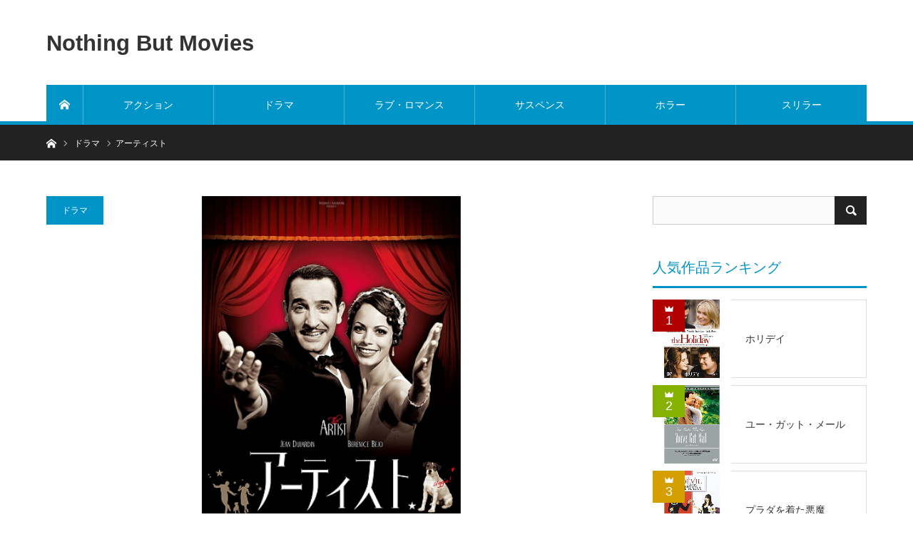

--- FILE ---
content_type: text/html; charset=UTF-8
request_url: https://fatman-returns.com/archives/57990
body_size: 15515
content:
<!DOCTYPE html>
<html class="pc" lang="ja">
<head>
<meta charset="UTF-8">
<!--[if IE]><meta http-equiv="X-UA-Compatible" content="IE=edge"><![endif]-->
<meta name="viewport" content="width=device-width">
<title>『映画』アーティスト | Nothing But Movies</title>
<meta name="description" content="サイレントからトーキーへと移り変わるころのハリウッドを舞台に、スター俳優の葛藤と愛を美しいモノクロ映像でつづるサイレント映画ストーリー：1927年のハリウッドで、サイレント映画のスターとして君臨していたジョージ・ヴァレンティン（ジャ...">
<link rel="pingback" href="https://fatman-returns.com/xmlrpc.php">
<link rel="shortcut icon" href="https://i0.wp.com/fatman-returns.com/wp-content/uploads/2018/01/17b73d3152b3a17f8554ed2ebe9b8063.png?fit=16%2C16&#038;ssl=1">

<!-- All in One SEO Pack 2.8 by Michael Torbert of Semper Fi Web Design[204,238] -->
<meta name="description"  content="1927年のハリウッドで、サイレント映画のスターとして君臨していたジョージ・ヴァレンティン（ジャン・デュジャルダン）は、新作の舞台あいさつで新人女優ペピー（ベレニス・ベジョ）と出会う。その後オーディションを経て、ジョージの何げないアドバイスをきっかけにヒロインを務めるほどになったペピーは、トーキー映画のスターへと駆け上がる。" />

<link rel="canonical" href="https://fatman-returns.com/archives/57990" />
			<script type="text/javascript" >
				window.ga=window.ga||function(){(ga.q=ga.q||[]).push(arguments)};ga.l=+new Date;
				ga('create', 'UA-117775808-1', { 'cookieDomain': 'fatman-returns.com' } );
				// Plugins
				
				ga('send', 'pageview');
			</script>
			<script async src="https://www.google-analytics.com/analytics.js"></script>
			<!-- /all in one seo pack -->
<link rel='dns-prefetch' href='//webfonts.xserver.jp' />
<link rel='dns-prefetch' href='//s0.wp.com' />
<link rel='dns-prefetch' href='//secure.gravatar.com' />
<link rel='dns-prefetch' href='//s.w.org' />
<link rel="alternate" type="application/rss+xml" title="Nothing But Movies &raquo; フィード" href="https://fatman-returns.com/feed" />
<link rel="alternate" type="application/rss+xml" title="Nothing But Movies &raquo; コメントフィード" href="https://fatman-returns.com/comments/feed" />
<link rel="alternate" type="application/rss+xml" title="Nothing But Movies &raquo; アーティスト のコメントのフィード" href="https://fatman-returns.com/archives/57990/feed" />
<link rel='stylesheet' id='style-css'  href='https://fatman-returns.com/wp-content/themes/bridge_tcd049/style.css?ver=1.3.1' type='text/css' media='all' />
<link rel='stylesheet' id='contact-form-7-css'  href='https://fatman-returns.com/wp-content/plugins/contact-form-7/includes/css/styles.css?ver=5.0.4' type='text/css' media='all' />
<link rel='stylesheet' id='responsive-lightbox-featherlight-css'  href='https://fatman-returns.com/wp-content/plugins/responsive-lightbox/assets/featherlight/featherlight.min.css?ver=2.0.5' type='text/css' media='all' />
<link rel='stylesheet' id='responsive-lightbox-featherlight-gallery-css'  href='https://fatman-returns.com/wp-content/plugins/responsive-lightbox/assets/featherlight/featherlight.gallery.min.css?ver=2.0.5' type='text/css' media='all' />
<link rel='stylesheet' id='jetpack_css-css'  href='https://fatman-returns.com/wp-content/plugins/jetpack/css/jetpack.css?ver=6.6.5' type='text/css' media='all' />
<script type='text/javascript' src='https://fatman-returns.com/wp-includes/js/jquery/jquery.js?ver=1.12.4'></script>
<script type='text/javascript' src='https://fatman-returns.com/wp-includes/js/jquery/jquery-migrate.min.js?ver=1.4.1'></script>
<script type='text/javascript'>
/* <![CDATA[ */
var related_posts_js_options = {"post_heading":"h4"};
/* ]]> */
</script>
<script type='text/javascript' src='https://fatman-returns.com/wp-content/plugins/jetpack/_inc/build/related-posts/related-posts.min.js?ver=20150408'></script>
<script type='text/javascript' src='//webfonts.xserver.jp/js/xserver.js?ver=1.1.0'></script>
<script type='text/javascript' src='https://fatman-returns.com/wp-content/plugins/responsive-lightbox/assets/featherlight/featherlight.min.js?ver=2.0.5'></script>
<script type='text/javascript' src='https://fatman-returns.com/wp-content/plugins/responsive-lightbox/assets/featherlight/featherlight.gallery.min.js?ver=2.0.5'></script>
<script type='text/javascript' src='https://fatman-returns.com/wp-content/plugins/responsive-lightbox/assets/infinitescroll/infinite-scroll.pkgd.min.js?ver=4.9.26'></script>
<script type='text/javascript'>
/* <![CDATA[ */
var rlArgs = {"script":"featherlight","selector":"lightbox","customEvents":"","activeGalleries":"1","openSpeed":"250","closeSpeed":"250","closeOnClick":"background","closeOnEsc":"1","galleryFadeIn":"100","galleryFadeOut":"300","woocommerce_gallery":"0","ajaxurl":"https:\/\/fatman-returns.com\/wp-admin\/admin-ajax.php","nonce":"6570027cca"};
/* ]]> */
</script>
<script type='text/javascript' src='https://fatman-returns.com/wp-content/plugins/responsive-lightbox/js/front.js?ver=2.0.5'></script>
<link rel='https://api.w.org/' href='https://fatman-returns.com/wp-json/' />
<link rel='shortlink' href='https://wp.me/p9m7QD-f5k' />
<link rel="alternate" type="application/json+oembed" href="https://fatman-returns.com/wp-json/oembed/1.0/embed?url=https%3A%2F%2Ffatman-returns.com%2Farchives%2F57990" />
<link rel="alternate" type="text/xml+oembed" href="https://fatman-returns.com/wp-json/oembed/1.0/embed?url=https%3A%2F%2Ffatman-returns.com%2Farchives%2F57990&#038;format=xml" />

<link rel='dns-prefetch' href='//v0.wordpress.com'/>
<link rel='dns-prefetch' href='//widgets.wp.com'/>
<link rel='dns-prefetch' href='//s0.wp.com'/>
<link rel='dns-prefetch' href='//0.gravatar.com'/>
<link rel='dns-prefetch' href='//1.gravatar.com'/>
<link rel='dns-prefetch' href='//2.gravatar.com'/>
<link rel='dns-prefetch' href='//i0.wp.com'/>
<link rel='dns-prefetch' href='//i1.wp.com'/>
<link rel='dns-prefetch' href='//i2.wp.com'/>

<link rel="stylesheet" href="https://fatman-returns.com/wp-content/themes/bridge_tcd049/css/design-plus.css?ver=1.3.1">
<link rel="stylesheet" href="https://fatman-returns.com/wp-content/themes/bridge_tcd049/css/sns-botton.css?ver=1.3.1">

<link rel="stylesheet" media="screen and (max-width:1170px)" href="https://fatman-returns.com/wp-content/themes/bridge_tcd049/css/responsive.css?ver=1.3.1">
<link rel="stylesheet" media="screen and (max-width:1170px)" href="https://fatman-returns.com/wp-content/themes/bridge_tcd049/css/footer-bar.css?ver=1.3.1">

<script src="https://fatman-returns.com/wp-content/themes/bridge_tcd049/js/jquery.easing.1.3.js?ver=1.3.1"></script>
<script src="https://fatman-returns.com/wp-content/themes/bridge_tcd049/js/jscript.js?ver=1.3.1"></script>
<script src="https://fatman-returns.com/wp-content/themes/bridge_tcd049/js/comment.js?ver=1.3.1"></script>

<script src="https://fatman-returns.com/wp-content/themes/bridge_tcd049/js/jscript_responsive.js?ver=1.3.1"></script>
<script src="https://fatman-returns.com/wp-content/themes/bridge_tcd049/js/footer-bar.js?ver=1.3.1"></script>

<script src="https://fatman-returns.com/wp-content/themes/bridge_tcd049/js/header_fix.js?ver=1.3.1"></script>

<style type="text/css">

body, input, textarea { font-family: Arial, "ヒラギノ角ゴ ProN W3", "Hiragino Kaku Gothic ProN", "メイリオ", Meiryo, sans-serif; }

.rich_font { font-family: "Hiragino Sans", "ヒラギノ角ゴ ProN", "Hiragino Kaku Gothic ProN", "游ゴシック", YuGothic, "メイリオ", Meiryo, sans-serif; }


body { font-size:14px; }

.pc #header .logo { font-size:31px; }
.mobile #header .logo { font-size:18px; }

#post_title { font-size:22px; }
.post_content { font-size:14px; }
.c-pw__btn { background: #0194C7; }
.post_content a, .post_content a:hover { color: #E37100; }


#related_ranking li a.image, #related_post li a.image, .styled_post_list1 .image, .styled_post_list3 .image, .ranking_list_widget .image, #index_featured_ranking .image, #ranking_list .image, #blog_list .image, #footer_slider .image, .page_post_list .image {
  overflow: hidden;
}
#related_ranking li a.image img, #related_post li a.image img, .styled_post_list1 .image img, .styled_post_list3 .image img, .ranking_list_widget .image img, #index_featured_ranking .image img, #ranking_list .image img, #blog_list .image img, #footer_slider .image img, .page_post_list .image img {
  width:100%; height:auto;
  -webkit-transition: all 0.75s ease; -moz-transition: all 0.75s ease; transition: all 0.75s ease;
  -webkit-backface-visibility:hidden; backface-visibility:hidden;
}
#related_ranking li a.image:hover img, #related_post li a.image:hover img, .styled_post_list1 .image:hover img, .styled_post_list3 .image:hover img, .ranking_list_widget .image:hover img, #index_featured_ranking .image:hover img, #ranking_list .image:hover img, #blog_list .image:hover img, #footer_slider .image:hover img, .page_post_list .image:hover img {
  -webkit-transform: scale(1.2); -moz-transform: scale(1.2); -ms-transform: scale(1.2); -o-transform: scale(1.2); transform: scale(1.2);
}

a:hover, .bridge_design_headline, #index_featured_ranking .title a, #ranking_list .title a, #blog_list .title a, #page_header .headline, #related_post li .title a:hover, .side_widget .styled_post_list1 .title:hover, .widget_tab_post_list_button a, .side_headline, .footer_headline, #comment_headline, .page_post_list .meta a:hover, .page_post_list .headline,
  #header_menu li.current-menu-item a, #footer_menu li.current-menu-item a, #footer_slider .slick-arrow:hover:before, #footer_slider_wrap .headline, #profile_page_top .user_name, .styled_post_list3 .meta li a:hover, #index_point .title a:hover,
    .pc #header .logo a:hover, #comment_header ul li a:hover, #header_text .logo a:hover, #bread_crumb li.home a:hover:before, #bread_crumb li a:hover, .tcdw_menu_widget .menu_headline, #header_slider .category a:hover, #post_title, #post_title_area .meta li a:hover, #related_ranking .title a
      { color: #0194C7; }

#header_slider .swiper-pagination-bullet-active, #header_slider .swiper-pagination-bullet:hover, #return_top a:hover, .next_page_link a:hover, .collapse_category_list li a:hover .count, .slick-arrow:hover, .page_navi a:hover, .page_navi p.back a:hover, .pb_spec_table_button a:hover,
  #wp-calendar td a:hover, #wp-calendar #prev a:hover, #wp-calendar #next a:hover, .widget_search #search-btn input:hover, .widget_search #searchsubmit:hover, .side_widget.google_search #searchsubmit:hover,
    #submit_comment:hover, #comment_header ul li a:hover, #comment_header ul li.comment_switch_active a, #comment_header #comment_closed p, #post_pagination a:hover, #related_post .headline, #previous_next_page a:hover,
      .pc #footer_bottom, .mobile #copyright, .mobile a.menu_button:hover, .mobile #global_menu li a:hover, .mobile .home_menu:hover, .tcd_user_profile_widget .button a:hover, #return_top_mobile a:hover, .bridge_design_headline2, #single_ranking_slider .slick-dots button:hover::before, #single_ranking_slider .slick-dots .slick-active button::before,
      .tcdw_custom_drop_menu_widget .side_headline, .tcdw_category_list_widget .side_headline
        { background-color: #0194C7 !important; }
#comment_switch:not(.comment_switch_active) a { border-right-color: #0194C7; }
.comment_switch_active + #trackback_switch a { border-left-color: #0194C7; }
@media screen and (max-width:500px) {
.comment_switch_active + #trackback_switch a { border-left-color: #ccc; }
}
.bridge_design_headline, .side_headline, #comment_textarea textarea:focus, #guest_info input:focus, #comment_header ul li a:hover, #comment_header ul li.comment_switch_active a, #comment_header #comment_closed p, .page_navi a:hover, .page_navi p.back a:hover, #post_pagination a:hover
  { border-color: #0194C7; }

#comment_header ul li.comment_switch_active a:after, #comment_header #comment_closed p:after
  { border-color: #0194C7 transparent transparent transparent; }

.collapse_category_list li a:before { border-color: transparent transparent transparent #0194C7; }

.slider_nav .swiper-slide-active, .slider_nav .swiper-slide:hover { box-shadow:inset 0 0 0 5px #0194C7; }

#index_featured_ranking .title a:hover, #ranking_list .title a:hover, #blog_list .title a:hover, #related_ranking .title a:hover
  { color: #014760; }

.pc #global_menu > ul > li.active > a, .pc #global_menu a:hover, .pc #global_menu > ul > li.active > a, .bridge_design_button:hover, #ranking_catgory_sort li a:hover, #ranking_catgory_sort li a.active, .bridge_design_headline3 span.num,
  .tcd_category_list a:hover, .tcdw_custom_drop_menu a:hover
  { background-color: #014760 !important; }

#ranking_catgory_sort li a:hover, #ranking_catgory_sort li a.active, .bridge_design_headline3,
  .tcd_category_list a:hover, .tcdw_custom_drop_menu a:hover
  { border-color: #014760; }

.post_content a { color: #E37100; }

.rank_list_number { background-color: #999999 !important; }
.rank1 .rank_list_number { background-color: #B20000 !important; }
.rank2 .rank_list_number { background-color: #85B200 !important; }
.rank3 .rank_list_number { background-color: #D49F01 !important; }


.pc #header { border-bottom:5px solid #0194C7; }
.pc #global_menu > ul > li > a, .pc .header_fix #header, .pc #global_menu .home_menu {
  background-color: #0194C7;
  border-color: #4dB4D7;
  color: #FFFFFF;
}
.pc #global_menu .home_menu:before { color: #FFFFFF; }
.pc .header_fix #header { background-color:rgba(1,148,199,1); }
.pc .header_fix #global_menu > ul > li > a { background:none; }
.pc .header_fix #global_menu .home_menu { background:none; border-left:1px solid  #4dB4D7; }
.pc .header_fix #global_menu > ul > li:last-child > a { border-right:1px solid  #4dB4D7; }
.pc .home #global_menu > ul > li.current-menu-item > a { color: #FFFFFF; }
#site_wrap { display:none; }
#site_loader_overlay {
  background: #fff;
  opacity: 1;
  position: fixed;
  top: 0px;
  left: 0px;
  width: 100%;
  height: 100%;
  width: 100vw;
  height: 100vh;
  z-index: 99999;
}
#site_loader_animation {
  width: 48px;
  height: 48px;
  font-size: 10px;
  text-indent: -9999em;
  position: fixed;
  top: 0;
  left: 0;
	right: 0;
	bottom: 0;
	margin: auto;
  border: 3px solid rgba(1,148,199,0.2);
  border-top-color: #0194C7;
  border-radius: 50%;
  -webkit-animation: loading-circle 1.1s infinite linear;
  animation: loading-circle 1.1s infinite linear;
}
@-webkit-keyframes loading-circle {
  0% { -webkit-transform: rotate(0deg); transform: rotate(0deg); }
  100% { -webkit-transform: rotate(360deg); transform: rotate(360deg); }
}
@media only screen and (max-width: 767px) {
	#site_loader_animation { width: 30px; height: 30px; }
}
@keyframes loading-circle {
  0% { -webkit-transform: rotate(0deg); transform: rotate(0deg); }
  100% { -webkit-transform: rotate(360deg); transform: rotate(360deg); }
}



</style>

<script type="text/javascript">
jQuery(document).ready(function($){

  $('#footer_post_list').slick({
    dots: false,
    arrows: false,
    pauseOnHover: true,
    slidesToShow: 5,
    slidesToScroll: 1,
    adaptiveHeight: false,
    variableWidth: false,
    autoplay: true,
    easing: 'easeOutExpo',
    speed: 1000,
    autoplaySpeed: 5000,
    responsive: [
      {
        breakpoint: 1170,
        settings: { slidesToShow: 3 }
      },
      {
        breakpoint: 770,
        settings: { slidesToShow: 2 }
      },
      {
        breakpoint: 550,
        settings: { slidesToShow: 1 }
      }
    ]
  });

  $('#footer_slider').slick({
    dots: false,
    arrows: true,
    pauseOnHover: true,
    slidesToShow: 3,
    slidesToScroll: 1,
    adaptiveHeight: false,
    variableWidth: true,
    autoplay: true,
    easing: 'easeOutExpo',
    speed: 1000,
    autoplaySpeed: 5000,
    prevArrow : '<div class="slick-prev"><span>Prev</span></div>',
    nextArrow : '<div class="slick-next"><span>Next</span></div>',
    responsive: [
      {
        breakpoint: 1170,
        settings: { centerMode: true, arrows: false }
      },
      {
        breakpoint: 550,
        settings: { slidesToShow: 1, centerMode: false, variableWidth: false, arrows: true }
      }
    ]
  });

});
</script>





<style>.simplemap img{max-width:none !important;padding:0 !important;margin:0 !important;}.staticmap,.staticmap img{max-width:100% !important;height:auto !important;}.simplemap .simplemap-content{display:none;}</style>
<script>var google_map_api_key = "AIzaSyCOFKe60UMQIOikeSnk41hPyyd116mThT4";</script><style type="text/css"></style><style type="text/css">.broken_link, a.broken_link {
	text-decoration: line-through;
}</style>
<!-- Jetpack Open Graph Tags -->
<meta property="og:type" content="article" />
<meta property="og:title" content="アーティスト" />
<meta property="og:url" content="https://fatman-returns.com/archives/57990" />
<meta property="og:description" content="サイレントからトーキーへと移り変わるころのハリウッドを舞台に、スター俳優の葛藤と愛を美しいモノクロ映像でつづる&hellip;" />
<meta property="article:published_time" content="2011-10-12T09:16:30+00:00" />
<meta property="article:modified_time" content="2022-10-19T09:27:24+00:00" />
<meta property="og:site_name" content="Nothing But Movies" />
<meta property="og:image" content="https://i2.wp.com/fatman-returns.com/wp-content/uploads/2022/10/ff14df3ed8e7ae9550617b9a788f344f.png?fit=701%2C450&amp;ssl=1" />
<meta property="og:image:width" content="701" />
<meta property="og:image:height" content="450" />
<meta property="og:locale" content="ja_JP" />
<meta name="twitter:text:title" content="アーティスト" />
<meta name="twitter:image" content="https://i2.wp.com/fatman-returns.com/wp-content/uploads/2022/10/ff14df3ed8e7ae9550617b9a788f344f.png?fit=701%2C450&#038;ssl=1&#038;w=640" />
<meta name="twitter:card" content="summary_large_image" />

<!-- End Jetpack Open Graph Tags -->
			<link rel="stylesheet" type="text/css" id="wp-custom-css" href="https://fatman-returns.com/?custom-css=570c31d542" />
		</head>
<body id="body" class="post-template-default single single-post postid-57990 single-format-standard fix_top mobile_header_fix">

<div id="site_loader_overlay">
 <div id="site_loader_animation">
   </div>
</div>
<div id="site_wrap">

 <div id="header">
  <div id="header_inner" class="clearfix">
   <div id="logo_text">
 <h1 class="logo"><a href="https://fatman-returns.com/">Nothing But Movies</a></h1>
 <h2 id="tagline" style="font-size:17px;"></h2></div>
      <div id="global_menu">
    <a class="home_menu" href="https://fatman-returns.com/"><span>ホーム</span></a>
    <ul id="menu-%e6%98%a0%e7%94%bb" class="menu"><li id="menu-item-18786" class="menu-item menu-item-type-taxonomy menu-item-object-category menu-item-18786"><a href="https://fatman-returns.com/archives/category/action">アクション</a></li>
<li id="menu-item-18769" class="menu-item menu-item-type-taxonomy menu-item-object-category current-post-ancestor current-menu-parent current-post-parent menu-item-18769"><a href="https://fatman-returns.com/archives/category/drama-movies">ドラマ</a></li>
<li id="menu-item-40765" class="menu-item menu-item-type-taxonomy menu-item-object-category menu-item-40765"><a href="https://fatman-returns.com/archives/category/%e3%83%a9%e3%83%96%e3%83%bb%e3%83%ad%e3%83%9e%e3%83%b3%e3%82%b9">ラブ・ロマンス</a></li>
<li id="menu-item-18774" class="menu-item menu-item-type-taxonomy menu-item-object-category menu-item-18774"><a href="https://fatman-returns.com/archives/category/suspense">サスペンス</a></li>
<li id="menu-item-18770" class="menu-item menu-item-type-taxonomy menu-item-object-category menu-item-18770"><a href="https://fatman-returns.com/archives/category/horror">ホラー</a></li>
<li id="menu-item-18780" class="menu-item menu-item-type-taxonomy menu-item-object-category menu-item-18780"><a href="https://fatman-returns.com/archives/category/thriller">スリラー</a></li>
</ul>   </div>
   <a href="#" class="menu_button"><span>menu</span></a>
        </div><!-- END #header_inner -->
 </div><!-- END #header -->

 
 <div id="main_contents" class="clearfix">

<div id="bread_crumb">

<ul class="clearfix">
 <li itemscope="itemscope" itemtype="http://data-vocabulary.org/Breadcrumb" class="home"><a itemprop="url" href="https://fatman-returns.com/"><span itemprop="title">ホーム</span></a></li>
 <li itemscope="itemscope" itemtype="http://data-vocabulary.org/Breadcrumb">
    <a itemprop="url" href="https://fatman-returns.com/archives/category/drama-movies"><span itemprop="title">ドラマ</span></a>
     </li>
 <li class="last">アーティスト</li>
</ul>

</div>

<div id="main_col" class="clearfix">

 <div id="left_col">

  
  <article id="article">

   <div id="post_header">
        <p class="category"><a style="background:#0194C7" href="https://fatman-returns.com/archives/category/drama-movies">ドラマ</a>
</p>
            <div id="post_image">
     <img width="701" height="450" src="https://i2.wp.com/fatman-returns.com/wp-content/uploads/2022/10/ff14df3ed8e7ae9550617b9a788f344f.png?resize=701%2C450&amp;ssl=1" class="attachment-size4 size-size4 wp-post-image" alt="" srcset="https://i2.wp.com/fatman-returns.com/wp-content/uploads/2022/10/ff14df3ed8e7ae9550617b9a788f344f.png?w=701&amp;ssl=1 701w, https://i2.wp.com/fatman-returns.com/wp-content/uploads/2022/10/ff14df3ed8e7ae9550617b9a788f344f.png?resize=300%2C193&amp;ssl=1 300w" sizes="(max-width: 701px) 100vw, 701px" data-attachment-id="57991" data-permalink="https://fatman-returns.com/archives/57990/%e3%82%a2%e3%83%bc%e3%83%86%e3%82%a3%e3%82%b9%e3%83%88" data-orig-file="https://i2.wp.com/fatman-returns.com/wp-content/uploads/2022/10/ff14df3ed8e7ae9550617b9a788f344f.png?fit=701%2C450&amp;ssl=1" data-orig-size="701,450" data-comments-opened="1" data-image-meta="{&quot;aperture&quot;:&quot;0&quot;,&quot;credit&quot;:&quot;&quot;,&quot;camera&quot;:&quot;&quot;,&quot;caption&quot;:&quot;&quot;,&quot;created_timestamp&quot;:&quot;0&quot;,&quot;copyright&quot;:&quot;&quot;,&quot;focal_length&quot;:&quot;0&quot;,&quot;iso&quot;:&quot;0&quot;,&quot;shutter_speed&quot;:&quot;0&quot;,&quot;title&quot;:&quot;&quot;,&quot;orientation&quot;:&quot;0&quot;}" data-image-title="アーティスト" data-image-description="" data-medium-file="https://i2.wp.com/fatman-returns.com/wp-content/uploads/2022/10/ff14df3ed8e7ae9550617b9a788f344f.png?fit=300%2C193&amp;ssl=1" data-large-file="https://i2.wp.com/fatman-returns.com/wp-content/uploads/2022/10/ff14df3ed8e7ae9550617b9a788f344f.png?fit=701%2C450&amp;ssl=1" />    </div>
        <div id="post_title_area">
     <h2 id="post_title" class="rich_font">アーティスト</h2>
          <ul class="meta clearfix">
                 </ul>
         </div>
   </div><!-- END #post_header -->

   
   
      
   
   <div class="post_content clearfix">
    <p><strong>サイレントからトーキーへと移り変わるころのハリウッドを舞台に、スター俳優の葛藤と愛を美しいモノクロ映像でつづるサイレント映画</strong></p>
<p>ストーリー：1927年のハリウッドで、サイレント映画のスターとして君臨していたジョージ・ヴァレンティン（ジャン・デュジャルダン）は、新作の舞台あいさつで新人女優ペピー（ベレニス・ベジョ）と出会う。その後オーディションを経て、ジョージの何げないアドバイスをきっかけにヒロインを務めるほどになったペピーは、トーキー映画のスターへと駆け上がる。一方ジョージは、かたくなにサイレントにこだわっていたが、自身の監督・主演作がヒットせず・・・。</p>
<p>出演：ジャン・デュジャルダン、ベレニス・ベジョ、ジョン・グッドマン、ジェームズ・クロムウェル、ミッシー・パイル、ペネロープ・アン・ミラー、マルコム・マクダウェル、ビッツィー・トゥロック、ベス・グラント、エド・ローター、ケン・デイヴィシャン</p>
<p><iframe title="YouTube video player" src="https://www.youtube.com/embed/cjDCfV1nLIk" width="300" height="200" frameborder="0" allowfullscreen="allowfullscreen"><span data-mce-type="bookmark" style="display: inline-block; width: 0px; overflow: hidden; line-height: 0;" class="mce_SELRES_start">﻿</span></iframe></p>
<p><a href="https://www.amazon.co.jp/product-reviews/B0781VY1RC?ie=UTF8&amp;filterByStar=five_star&amp;reviewerType=all_reviews&amp;linkCode=ll2&amp;tag=1988slash-22&amp;linkId=2abc3c3ed6a96bee500caec5b81d46b5&amp;language=ja_JP&amp;ref_=as_li_ss_tl" target="_blank" rel="noopener"><strong>視聴者の声【Amazonレビューより】</strong></a></p>
<blockquote><p>★★★★★　<strong>映画というものが好きな人には</strong></p>
<p>これは最高のエンターテインメントになります。映画というものがテーマですから映画好きならコレクションに入れるべき傑作です。ラストシーンは思わず唸ってしまいます。作り手のうまさ、映画の面白さを堪能しましょう。すべての映画関係者に幸あれ！</p></blockquote>
<h3 class="bridge_design_headline rich_font">作品の詳細</h3>
<table style="border-collapse: collapse; width: 100%; height: 390px;" border="1">
<tbody>
<tr style="height: 30px;">
<td style="width: 100%; height: 30px;">作品名：アーティスト</td>
</tr>
<tr style="height: 30px;">
<td style="width: 100%; height: 30px;">原作名：The Artist</td>
</tr>
<tr style="height: 30px;">
<td style="width: 100%; height: 30px;">監督：ミシェル・アザナヴィシウス</td>
</tr>
<tr style="height: 30px;">
<td style="width: 100%; height: 30px;">脚本：ミシェル・アザナヴィシウス</td>
</tr>
<tr style="height: 30px;">
<td style="width: 100%; height: 30px;">公開：フランス 2011年10月12日、日本 2012年4月7日</td>
</tr>
<tr style="height: 30px;">
<td style="width: 100%; height: 30px;">上映時間：100分</td>
</tr>
<tr style="height: 30px;">
<td style="width: 100%; height: 30px;">制作国：フランス</td>
</tr>
<tr style="height: 30px;">
<td style="width: 100%; height: 30px;">製作費：1500万ドル</td>
</tr>
<tr style="height: 30px;">
<td style="width: 100%; height: 30px;">興行収入：1億3300万ドル</td>
</tr>
<tr style="height: 30px;">
<td style="width: 100%; height: 30px;"><a href="https://www.amazon.co.jp/%E3%82%A2%E3%83%BC%E3%83%86%E3%82%A3%E3%82%B9%E3%83%88-DVD-%E3%82%B8%E3%83%A3%E3%83%B3%E3%83%BB%E3%83%87%E3%83%A5%E3%82%B8%E3%83%A3%E3%83%AB%E3%83%80%E3%83%B3/dp/B0781VY1RC?ie=UTF8&amp;linkCode=ll1&amp;tag=1988slash-22&amp;linkId=82dbf04f382b62dcc92762d0c75e0595&amp;language=ja_JP&amp;ref_=as_li_ss_tl" target="_blank" rel="noopener">Amazonで探す</a></td>
</tr>
<tr style="height: 30px;">
<td style="width: 100%; height: 30px;"><a href="https://www.amazon.co.jp/%E3%82%A2%E3%83%BC%E3%83%86%E3%82%A3%E3%82%B9%E3%83%88-%E5%AD%97%E5%B9%95%E7%89%88-%E3%82%B8%E3%83%A3%E3%83%B3%E3%83%BB%E3%83%87%E3%83%A5%E3%82%B8%E3%83%A3%E3%83%AB%E3%83%80%E3%83%B3/dp/B00MGMJD08?__mk_ja_JP=%E3%82%AB%E3%82%BF%E3%82%AB%E3%83%8A&amp;crid=34MRFGNZ1D1UC&amp;keywords=%E3%82%A2%E3%83%BC%E3%83%86%E3%82%A3%E3%82%B9%E3%83%88&amp;qid=1666171461&amp;qu=eyJxc2MiOiIzLjExIiwicXNhIjoiMS45NyIsInFzcCI6IjIuMzgifQ%3D%3D&amp;s=instant-video&amp;sprefix=%E3%82%A2%E3%83%BC%E3%83%86%E3%82%A3%E3%82%B9%E3%83%88%2Cinstant-video%2C552&amp;sr=1-1&amp;linkCode=ll2&amp;tag=1988slash-22&amp;linkId=58b59eb47cbd0c176e84b1a9ce0992e2&amp;language=ja_JP&amp;ref_=as_li_ss_tl" target="_blank" rel="noopener">Amazonプライムで視聴する(字幕版)</a></td>
</tr>
<tr style="height: 30px;">
<td style="width: 100%; height: 30px;"><a href="https://www.amazon.co.jp/amazonprime?_encoding=UTF8&amp;*Version*=1&amp;*entries*=0&amp;linkCode=ll2&amp;tag=1988slash-22&amp;linkId=53f778f771a6ed69d96e4f3b88b6cee5&amp;language=ja_JP&amp;ref_=as_li_ss_tl" target="_blank" rel="noopener">Amazonプライム30日間無料体験を試す</a></td>
</tr>
<tr style="height: 30px;">
<td style="width: 100%; height: 30px;"><a href="https://a.r10.to/h6Bkhe" target="_blank" rel="noopener">楽天市場で探す</a></td>
</tr>
</tbody>
</table>

<div id='jp-relatedposts' class='jp-relatedposts' >
	
</div>       </div>

      <div class="single_share clearfix" id="single_share_bottom">
    <div class="share-type3 share-btm">
 
	<div class="sns mt10 mb45">
		<ul class="type3 clearfix">
			<li class="twitter">
				<a href="http://twitter.com/share?text=%E3%82%A2%E3%83%BC%E3%83%86%E3%82%A3%E3%82%B9%E3%83%88&url=https%3A%2F%2Ffatman-returns.com%2Farchives%2F57990&via=&tw_p=tweetbutton&related=" onclick="javascript:window.open(this.href, '', 'menubar=no,toolbar=no,resizable=yes,scrollbars=yes,height=400,width=600');return false;"><i class="icon-twitter"></i><span class="ttl">Tweet</span><span class="share-count"></span></a>
			</li>
			<li class="facebook">
				<a href="//www.facebook.com/sharer/sharer.php?u=https://fatman-returns.com/archives/57990&amp;t=%E3%82%A2%E3%83%BC%E3%83%86%E3%82%A3%E3%82%B9%E3%83%88" class="facebook-btn-icon-link" target="blank" rel="nofollow"><i class="icon-facebook"></i><span class="ttl">Share</span><span class="share-count"></span></a>
			</li>
			<li class="googleplus">
				<a href="https://plus.google.com/share?url=https%3A%2F%2Ffatman-returns.com%2Farchives%2F57990" onclick="javascript:window.open(this.href, '', 'menubar=no,toolbar=no,resizable=yes,scrollbars=yes,height=600,width=500');return false;"><i class="icon-google-plus"></i><span class="ttl">+1</span><span class="share-count"></span></a>
			</li>
			<li class="hatebu">
				<a href="http://b.hatena.ne.jp/add?mode=confirm&url=https%3A%2F%2Ffatman-returns.com%2Farchives%2F57990" onclick="javascript:window.open(this.href, '', 'menubar=no,toolbar=no,resizable=yes,scrollbars=yes,height=400,width=510');return false;" ><i class="icon-hatebu"></i><span class="ttl">Hatena</span><span class="share-count"></span></a>
			</li>
			<li class="pocket">
				<a href="http://getpocket.com/edit?url=https%3A%2F%2Ffatman-returns.com%2Farchives%2F57990&title=%E3%82%A2%E3%83%BC%E3%83%86%E3%82%A3%E3%82%B9%E3%83%88" target="blank"><i class="icon-pocket"></i><span class="ttl">Pocket</span><span class="share-count"></span></a>
			</li>
			<li class="rss">
				<a href="https://fatman-returns.com/feed" target="blank"><i class="icon-rss"></i><span class="ttl">RSS</span></a>
			</li>
			<li class="feedly">
				<a href="http://feedly.com/index.html#subscription%2Ffeed%2Fhttps://fatman-returns.com/feed" target="blank"><i class="icon-feedly"></i><span class="ttl">feedly</span><span class="share-count"></span></a>
			</li>
			<li class="pinterest">
				<a rel="nofollow" target="_blank" href="https://www.pinterest.com/pin/create/button/?url=https%3A%2F%2Ffatman-returns.com%2Farchives%2F57990&media=https://i2.wp.com/fatman-returns.com/wp-content/uploads/2022/10/ff14df3ed8e7ae9550617b9a788f344f.png?fit=701%2C450&ssl=1&description=%E3%82%A2%E3%83%BC%E3%83%86%E3%82%A3%E3%82%B9%E3%83%88"><i class="icon-pinterest"></i><span class="ttl">Pin&nbsp;it</span></a>
			</li>
		</ul>
	</div>
</div>
   </div>
   
      <ul id="post_meta_bottom" class="clearfix">
        <li class="post_category"><a href="https://fatman-returns.com/archives/category/drama-movies" rel="category tag">ドラマ</a></li>    <li class="post_tag"><a href="https://fatman-returns.com/archives/tag/%e3%83%9a%e3%83%8d%e3%83%ad%e3%83%bc%e3%83%97%e3%83%bb%e3%82%a2%e3%83%b3%e3%83%bb%e3%83%9f%e3%83%a9%e3%83%bc" rel="tag">ペネロープ・アン・ミラー</a>, <a href="https://fatman-returns.com/archives/tag/%e3%83%9e%e3%83%ab%e3%82%b3%e3%83%a0%e3%83%bb%e3%83%9e%e3%82%af%e3%83%80%e3%82%a6%e3%82%a7%e3%83%ab" rel="tag">マルコム・マクダウェル</a>, <a href="https://fatman-returns.com/archives/tag/%e3%83%9f%e3%83%83%e3%82%b7%e3%83%bc%e3%83%bb%e3%83%91%e3%82%a4%e3%83%ab" rel="tag">ミッシー・パイル</a></li>       </ul>
   
   
  </article><!-- END #article -->

      
  
    <div id="related_post">
   <h3 class="headline rich_font">関連作品</h3>
   <ol class="clearfix">
        <li>
     <div class="image_area">
      <a class="image" href="https://fatman-returns.com/archives/71432" title="ジュリアス・シーザー"><img width="700" height="440" src="https://i2.wp.com/fatman-returns.com/wp-content/uploads/2025/05/d2a0ada3b22d3e26a250d2ee3a52d750.png?resize=700%2C440&amp;ssl=1" class="attachment-size3 size-size3 wp-post-image" alt="" data-attachment-id="71433" data-permalink="https://fatman-returns.com/archives/71432/%e3%82%b8%e3%83%a5%e3%83%aa%e3%82%a2%e3%82%b9%e3%83%bb%e3%82%b7%e3%83%bc%e3%82%b6%e3%83%bc1958" data-orig-file="https://i2.wp.com/fatman-returns.com/wp-content/uploads/2025/05/d2a0ada3b22d3e26a250d2ee3a52d750.png?fit=700%2C450&amp;ssl=1" data-orig-size="700,450" data-comments-opened="1" data-image-meta="{&quot;aperture&quot;:&quot;0&quot;,&quot;credit&quot;:&quot;&quot;,&quot;camera&quot;:&quot;&quot;,&quot;caption&quot;:&quot;&quot;,&quot;created_timestamp&quot;:&quot;0&quot;,&quot;copyright&quot;:&quot;&quot;,&quot;focal_length&quot;:&quot;0&quot;,&quot;iso&quot;:&quot;0&quot;,&quot;shutter_speed&quot;:&quot;0&quot;,&quot;title&quot;:&quot;&quot;,&quot;orientation&quot;:&quot;0&quot;}" data-image-title="ジュリアス・シーザー(1958)" data-image-description="" data-medium-file="https://i2.wp.com/fatman-returns.com/wp-content/uploads/2025/05/d2a0ada3b22d3e26a250d2ee3a52d750.png?fit=300%2C193&amp;ssl=1" data-large-file="https://i2.wp.com/fatman-returns.com/wp-content/uploads/2025/05/d2a0ada3b22d3e26a250d2ee3a52d750.png?fit=700%2C450&amp;ssl=1" /></a>
     </div>
     <h4 class="title"><a href="https://fatman-returns.com/archives/71432" name="">ジュリアス・シーザー</a></h4>
         </li>
        <li>
     <div class="image_area">
      <a class="image" href="https://fatman-returns.com/archives/63790" title="キングス・オブ・ブレイブ"><img width="700" height="440" src="https://i0.wp.com/fatman-returns.com/wp-content/uploads/2023/08/0a94e70be7894b6f56df3b180282d872.png?resize=700%2C440&amp;ssl=1" class="attachment-size3 size-size3 wp-post-image" alt="" data-attachment-id="63791" data-permalink="https://fatman-returns.com/archives/63790/%e3%82%ad%e3%83%b3%e3%82%b0%e3%82%b9%e3%83%bb%e3%82%aa%e3%83%96%e3%83%bb%e3%83%96%e3%83%ac%e3%82%a4%e3%83%96" data-orig-file="https://i0.wp.com/fatman-returns.com/wp-content/uploads/2023/08/0a94e70be7894b6f56df3b180282d872.png?fit=700%2C450&amp;ssl=1" data-orig-size="700,450" data-comments-opened="1" data-image-meta="{&quot;aperture&quot;:&quot;0&quot;,&quot;credit&quot;:&quot;&quot;,&quot;camera&quot;:&quot;&quot;,&quot;caption&quot;:&quot;&quot;,&quot;created_timestamp&quot;:&quot;0&quot;,&quot;copyright&quot;:&quot;&quot;,&quot;focal_length&quot;:&quot;0&quot;,&quot;iso&quot;:&quot;0&quot;,&quot;shutter_speed&quot;:&quot;0&quot;,&quot;title&quot;:&quot;&quot;,&quot;orientation&quot;:&quot;0&quot;}" data-image-title="キングス・オブ・ブレイブ" data-image-description="" data-medium-file="https://i0.wp.com/fatman-returns.com/wp-content/uploads/2023/08/0a94e70be7894b6f56df3b180282d872.png?fit=300%2C193&amp;ssl=1" data-large-file="https://i0.wp.com/fatman-returns.com/wp-content/uploads/2023/08/0a94e70be7894b6f56df3b180282d872.png?fit=700%2C450&amp;ssl=1" /></a>
     </div>
     <h4 class="title"><a href="https://fatman-returns.com/archives/63790" name="">キングス・オブ・ブレイブ</a></h4>
         </li>
        <li>
     <div class="image_area">
      <a class="image" href="https://fatman-returns.com/archives/26958" title="愛と追憶の日々"><img width="700" height="440" src="https://i0.wp.com/fatman-returns.com/wp-content/uploads/2020/02/10708ec1c7ce994a8ffaf37a416e458a.png?resize=700%2C440&amp;ssl=1" class="attachment-size3 size-size3 wp-post-image" alt="" data-attachment-id="26959" data-permalink="https://fatman-returns.com/archives/26958/%e6%84%9b%e3%81%a8%e8%bf%bd%e6%86%b6%e3%81%ae%e6%97%a5%e3%80%85" data-orig-file="https://i0.wp.com/fatman-returns.com/wp-content/uploads/2020/02/10708ec1c7ce994a8ffaf37a416e458a.png?fit=700%2C450&amp;ssl=1" data-orig-size="700,450" data-comments-opened="1" data-image-meta="{&quot;aperture&quot;:&quot;0&quot;,&quot;credit&quot;:&quot;&quot;,&quot;camera&quot;:&quot;&quot;,&quot;caption&quot;:&quot;&quot;,&quot;created_timestamp&quot;:&quot;0&quot;,&quot;copyright&quot;:&quot;&quot;,&quot;focal_length&quot;:&quot;0&quot;,&quot;iso&quot;:&quot;0&quot;,&quot;shutter_speed&quot;:&quot;0&quot;,&quot;title&quot;:&quot;&quot;,&quot;orientation&quot;:&quot;0&quot;}" data-image-title="愛と追憶の日々" data-image-description="" data-medium-file="https://i0.wp.com/fatman-returns.com/wp-content/uploads/2020/02/10708ec1c7ce994a8ffaf37a416e458a.png?fit=300%2C193&amp;ssl=1" data-large-file="https://i0.wp.com/fatman-returns.com/wp-content/uploads/2020/02/10708ec1c7ce994a8ffaf37a416e458a.png?fit=700%2C450&amp;ssl=1" /></a>
     </div>
     <h4 class="title"><a href="https://fatman-returns.com/archives/26958" name="">愛と追憶の日々</a></h4>
         </li>
        <li>
     <div class="image_area">
      <a class="image" href="https://fatman-returns.com/archives/63495" title="ネイルズ -悪霊病棟-"><img width="700" height="440" src="https://i1.wp.com/fatman-returns.com/wp-content/uploads/2023/07/5b14bf25849d42e9cda67fa767558aea.png?resize=700%2C440&amp;ssl=1" class="attachment-size3 size-size3 wp-post-image" alt="" data-attachment-id="63496" data-permalink="https://fatman-returns.com/archives/63495/%e3%83%8d%e3%82%a4%e3%83%ab%e3%82%ba-%e6%82%aa%e9%9c%8a%e7%97%85%e6%a3%9f" data-orig-file="https://i1.wp.com/fatman-returns.com/wp-content/uploads/2023/07/5b14bf25849d42e9cda67fa767558aea.png?fit=700%2C450&amp;ssl=1" data-orig-size="700,450" data-comments-opened="1" data-image-meta="{&quot;aperture&quot;:&quot;0&quot;,&quot;credit&quot;:&quot;&quot;,&quot;camera&quot;:&quot;&quot;,&quot;caption&quot;:&quot;&quot;,&quot;created_timestamp&quot;:&quot;0&quot;,&quot;copyright&quot;:&quot;&quot;,&quot;focal_length&quot;:&quot;0&quot;,&quot;iso&quot;:&quot;0&quot;,&quot;shutter_speed&quot;:&quot;0&quot;,&quot;title&quot;:&quot;&quot;,&quot;orientation&quot;:&quot;0&quot;}" data-image-title="ネイルズ -悪霊病棟-" data-image-description="" data-medium-file="https://i1.wp.com/fatman-returns.com/wp-content/uploads/2023/07/5b14bf25849d42e9cda67fa767558aea.png?fit=300%2C193&amp;ssl=1" data-large-file="https://i1.wp.com/fatman-returns.com/wp-content/uploads/2023/07/5b14bf25849d42e9cda67fa767558aea.png?fit=700%2C450&amp;ssl=1" /></a>
     </div>
     <h4 class="title"><a href="https://fatman-returns.com/archives/63495" name="">ネイルズ -悪霊病棟-</a></h4>
         </li>
        <li>
     <div class="image_area">
      <a class="image" href="https://fatman-returns.com/archives/31270" title="メッセージ そして、愛が残る"><img width="700" height="440" src="https://i2.wp.com/fatman-returns.com/wp-content/uploads/2020/05/06f8c188279d24c0b9b080dc9dc140e5.png?resize=700%2C440&amp;ssl=1" class="attachment-size3 size-size3 wp-post-image" alt="" data-attachment-id="31271" data-permalink="https://fatman-returns.com/archives/31270/%e3%83%a1%e3%83%83%e3%82%bb%e3%83%bc%e3%82%b8-%e3%81%9d%e3%81%97%e3%81%a6%e3%80%81%e6%84%9b%e3%81%8c%e6%ae%8b%e3%82%8b" data-orig-file="https://i2.wp.com/fatman-returns.com/wp-content/uploads/2020/05/06f8c188279d24c0b9b080dc9dc140e5.png?fit=700%2C450&amp;ssl=1" data-orig-size="700,450" data-comments-opened="1" data-image-meta="{&quot;aperture&quot;:&quot;0&quot;,&quot;credit&quot;:&quot;&quot;,&quot;camera&quot;:&quot;&quot;,&quot;caption&quot;:&quot;&quot;,&quot;created_timestamp&quot;:&quot;0&quot;,&quot;copyright&quot;:&quot;&quot;,&quot;focal_length&quot;:&quot;0&quot;,&quot;iso&quot;:&quot;0&quot;,&quot;shutter_speed&quot;:&quot;0&quot;,&quot;title&quot;:&quot;&quot;,&quot;orientation&quot;:&quot;0&quot;}" data-image-title="メッセージ そして、愛が残る" data-image-description="" data-medium-file="https://i2.wp.com/fatman-returns.com/wp-content/uploads/2020/05/06f8c188279d24c0b9b080dc9dc140e5.png?fit=300%2C193&amp;ssl=1" data-large-file="https://i2.wp.com/fatman-returns.com/wp-content/uploads/2020/05/06f8c188279d24c0b9b080dc9dc140e5.png?fit=700%2C450&amp;ssl=1" /></a>
     </div>
     <h4 class="title"><a href="https://fatman-returns.com/archives/31270" name="">メッセージ そして、愛が残る</a></h4>
         </li>
        <li>
     <div class="image_area">
      <a class="image" href="https://fatman-returns.com/archives/69831" title="超音ジェット機"><img width="700" height="440" src="https://i2.wp.com/fatman-returns.com/wp-content/uploads/2024/09/8597be0f05557d3cee16f9f55d363263.png?resize=700%2C440&amp;ssl=1" class="attachment-size3 size-size3 wp-post-image" alt="" data-attachment-id="69832" data-permalink="https://fatman-returns.com/archives/69831/%e8%b6%85%e9%9f%b3%e3%82%b8%e3%82%a7%e3%83%83%e3%83%88%e6%a9%9f" data-orig-file="https://i2.wp.com/fatman-returns.com/wp-content/uploads/2024/09/8597be0f05557d3cee16f9f55d363263.png?fit=700%2C450&amp;ssl=1" data-orig-size="700,450" data-comments-opened="1" data-image-meta="{&quot;aperture&quot;:&quot;0&quot;,&quot;credit&quot;:&quot;&quot;,&quot;camera&quot;:&quot;&quot;,&quot;caption&quot;:&quot;&quot;,&quot;created_timestamp&quot;:&quot;0&quot;,&quot;copyright&quot;:&quot;&quot;,&quot;focal_length&quot;:&quot;0&quot;,&quot;iso&quot;:&quot;0&quot;,&quot;shutter_speed&quot;:&quot;0&quot;,&quot;title&quot;:&quot;&quot;,&quot;orientation&quot;:&quot;0&quot;}" data-image-title="超音ジェット機" data-image-description="" data-medium-file="https://i2.wp.com/fatman-returns.com/wp-content/uploads/2024/09/8597be0f05557d3cee16f9f55d363263.png?fit=300%2C193&amp;ssl=1" data-large-file="https://i2.wp.com/fatman-returns.com/wp-content/uploads/2024/09/8597be0f05557d3cee16f9f55d363263.png?fit=700%2C450&amp;ssl=1" /></a>
     </div>
     <h4 class="title"><a href="https://fatman-returns.com/archives/69831" name="">超音ジェット機</a></h4>
         </li>
       </ol>
  </div>
    
  
 </div><!-- END #left_col -->

  <div id="side_col">
  <div class="side_widget clearfix widget_search" id="search-3">
<form role="search" method="get" id="searchform" class="searchform" action="https://fatman-returns.com/">
				<div>
					<label class="screen-reader-text" for="s">検索:</label>
					<input type="text" value="" name="s" id="s" />
					<input type="submit" id="searchsubmit" value="検索" />
				</div>
			</form></div>
<div class="side_widget clearfix ranking_list_widget" id="ranking_list_widget-10">
<h3 class="side_headline rich_font"><span>人気作品ランキング</span></h3><div class="ranking_list_widget clearfix">
  <div class="item rank1">
  <p class="rank_list_number"><span class="number">1</span></p>
  <a class="image" href="https://fatman-returns.com/archives/ranking/%e3%83%9b%e3%83%aa%e3%83%87%e3%82%a4"><img src="https://i2.wp.com/fatman-returns.com/wp-content/uploads/2019/01/ac5abeb7e96ce30360a2e715dc5d3d41.png?resize=400%2C400&amp;ssl=1" alt="" /></a>
  <a class="title" href="https://fatman-returns.com/archives/ranking/%e3%83%9b%e3%83%aa%e3%83%87%e3%82%a4"><span>ホリデイ</span></a>
 </div><!-- END .item -->
  <div class="item rank2">
  <p class="rank_list_number"><span class="number">2</span></p>
  <a class="image" href="https://fatman-returns.com/archives/ranking/%e3%83%a6%e3%83%bc%e3%83%bb%e3%82%ac%e3%83%83%e3%83%88%e3%83%bb%e3%83%a1%e3%83%bc%e3%83%ab"><img src="https://i2.wp.com/fatman-returns.com/wp-content/uploads/2018/11/c3dc218d697860f5a268b70784532d8e.png?resize=400%2C400&amp;ssl=1" alt="" /></a>
  <a class="title" href="https://fatman-returns.com/archives/ranking/%e3%83%a6%e3%83%bc%e3%83%bb%e3%82%ac%e3%83%83%e3%83%88%e3%83%bb%e3%83%a1%e3%83%bc%e3%83%ab"><span>ユー・ガット・メール</span></a>
 </div><!-- END .item -->
  <div class="item rank3">
  <p class="rank_list_number"><span class="number">3</span></p>
  <a class="image" href="https://fatman-returns.com/archives/ranking/%e3%83%97%e3%83%a9%e3%83%80%e3%82%92%e7%9d%80%e3%81%9f%e6%82%aa%e9%ad%94"><img src="https://i0.wp.com/fatman-returns.com/wp-content/uploads/2018/12/ed7d814e4ad3eb1e40779a1e3eac4a2c.png?resize=400%2C400&amp;ssl=1" alt="" /></a>
  <a class="title" href="https://fatman-returns.com/archives/ranking/%e3%83%97%e3%83%a9%e3%83%80%e3%82%92%e7%9d%80%e3%81%9f%e6%82%aa%e9%ad%94"><span>プラダを着た悪魔</span></a>
 </div><!-- END .item -->
  <div class="item rank4">
  <p class="rank_list_number"><span class="number">4</span></p>
  <a class="image" href="https://fatman-returns.com/archives/ranking/%e3%82%ad%e3%83%a3%e3%83%83%e3%83%81%e3%83%bb%e3%83%9f%e3%83%bc%e3%83%bb%e3%82%a4%e3%83%95%e3%83%bb%e3%83%a6%e3%83%bc%e3%83%bb%e3%82%ad%e3%83%a3%e3%83%b3"><img src="https://i0.wp.com/fatman-returns.com/wp-content/uploads/2019/01/2086c8cfd25a85df15fc9865a7bb5c97.png?resize=400%2C400&amp;ssl=1" alt="" /></a>
  <a class="title" href="https://fatman-returns.com/archives/ranking/%e3%82%ad%e3%83%a3%e3%83%83%e3%83%81%e3%83%bb%e3%83%9f%e3%83%bc%e3%83%bb%e3%82%a4%e3%83%95%e3%83%bb%e3%83%a6%e3%83%bc%e3%83%bb%e3%82%ad%e3%83%a3%e3%83%b3"><span>キャッチ・ミー・イフ・ユー・キャン</span></a>
 </div><!-- END .item -->
  <div class="item rank5">
  <p class="rank_list_number"><span class="number">5</span></p>
  <a class="image" href="https://fatman-returns.com/archives/ranking/96%e6%99%82%e9%96%93-2"><img src="https://i2.wp.com/fatman-returns.com/wp-content/uploads/2018/06/67f8c39f451c5d2db1d7e37f81213e63.png?resize=400%2C400&amp;ssl=1" alt="" /></a>
  <a class="title" href="https://fatman-returns.com/archives/ranking/96%e6%99%82%e9%96%93-2"><span>96時間</span></a>
 </div><!-- END .item -->
  <div class="item rank6">
  <p class="rank_list_number"><span class="number">6</span></p>
  <a class="image" href="https://fatman-returns.com/archives/ranking/%e3%82%a8%e3%82%b9%e3%82%bf%e3%83%bc"><img src="https://i0.wp.com/fatman-returns.com/wp-content/uploads/2019/01/34d0b0ff94d286daa71c4947f4214dd5.png?resize=400%2C400&amp;ssl=1" alt="" /></a>
  <a class="title" href="https://fatman-returns.com/archives/ranking/%e3%82%a8%e3%82%b9%e3%82%bf%e3%83%bc"><span>エスター</span></a>
 </div><!-- END .item -->
  <div class="item rank7">
  <p class="rank_list_number"><span class="number">7</span></p>
  <a class="image" href="https://fatman-returns.com/archives/ranking/%e3%83%91%e3%83%bc%e3%82%b8"><img src="https://i1.wp.com/fatman-returns.com/wp-content/uploads/2019/01/eecae6b78db0dbad7c4b748a7282df99.png?resize=400%2C400&amp;ssl=1" alt="" /></a>
  <a class="title" href="https://fatman-returns.com/archives/ranking/%e3%83%91%e3%83%bc%e3%82%b8"><span>パージ</span></a>
 </div><!-- END .item -->
  <div class="item rank8">
  <p class="rank_list_number"><span class="number">8</span></p>
  <a class="image" href="https://fatman-returns.com/archives/ranking/%e9%81%8b%e5%91%bd%e3%81%ae%e5%a5%b3"><img src="https://i1.wp.com/fatman-returns.com/wp-content/uploads/2019/01/ced25ce947831fd336af4e6b356d819e.png?resize=400%2C400&amp;ssl=1" alt="" /></a>
  <a class="title" href="https://fatman-returns.com/archives/ranking/%e9%81%8b%e5%91%bd%e3%81%ae%e5%a5%b3"><span>運命の女</span></a>
 </div><!-- END .item -->
  <div class="item rank9">
  <p class="rank_list_number"><span class="number">9</span></p>
  <a class="image" href="https://fatman-returns.com/archives/ranking/%e3%82%a2%e3%82%a4%e3%82%ba%e3%83%bb%e3%83%af%e3%82%a4%e3%83%89%e3%83%bb%e3%82%b7%e3%83%a3%e3%83%83%e3%83%88"><img src="https://i0.wp.com/fatman-returns.com/wp-content/uploads/2019/01/e1325262a423665e8ba0d74e65ccab29.png?resize=400%2C400&amp;ssl=1" alt="" /></a>
  <a class="title" href="https://fatman-returns.com/archives/ranking/%e3%82%a2%e3%82%a4%e3%82%ba%e3%83%bb%e3%83%af%e3%82%a4%e3%83%89%e3%83%bb%e3%82%b7%e3%83%a3%e3%83%83%e3%83%88"><span>アイズ・ワイド・シャット</span></a>
 </div><!-- END .item -->
  <div class="item rank10">
  <p class="rank_list_number"><span class="number">10</span></p>
  <a class="image" href="https://fatman-returns.com/archives/ranking/%e3%82%b3%e3%83%a9%e3%83%86%e3%83%a9%e3%83%ab"><img src="https://i1.wp.com/fatman-returns.com/wp-content/uploads/2018/09/462b0aadadd2bea99f56e5702163a41a.png?resize=400%2C400&amp;ssl=1" alt="" /></a>
  <a class="title" href="https://fatman-returns.com/archives/ranking/%e3%82%b3%e3%83%a9%e3%83%86%e3%83%a9%e3%83%ab"><span>コラテラル</span></a>
 </div><!-- END .item -->
  </div>
</div>
<div class="side_widget clearfix styled_post_list3_widget" id="styled_post_list3_widget-2">
<h3 class="side_headline rich_font"><span>最近の投稿</span></h3><ol class="styled_post_list3 clearfix">
  <li>
   <p class="category"><a style="background:#0194C7" href="https://fatman-returns.com/archives/category/drama-movies">ドラマ</a>
</p>   <a class="image" href="https://fatman-returns.com/archives/70805"><img width="360" height="220" src="https://i2.wp.com/fatman-returns.com/wp-content/uploads/2025/03/150ee58eee5e03f60406dffc1db92783.png?resize=360%2C220&amp;ssl=1" class="attachment-size2 size-size2 wp-post-image" alt="" data-attachment-id="70806" data-permalink="https://fatman-returns.com/archives/70805/2%e5%ba%a6%e7%9b%ae%e3%81%ae%e3%81%af%e3%81%aa%e3%82%8c%e3%81%b0%e3%81%aa%e3%82%8c" data-orig-file="https://i2.wp.com/fatman-returns.com/wp-content/uploads/2025/03/150ee58eee5e03f60406dffc1db92783.png?fit=700%2C320&amp;ssl=1" data-orig-size="700,320" data-comments-opened="1" data-image-meta="{&quot;aperture&quot;:&quot;0&quot;,&quot;credit&quot;:&quot;&quot;,&quot;camera&quot;:&quot;&quot;,&quot;caption&quot;:&quot;&quot;,&quot;created_timestamp&quot;:&quot;0&quot;,&quot;copyright&quot;:&quot;&quot;,&quot;focal_length&quot;:&quot;0&quot;,&quot;iso&quot;:&quot;0&quot;,&quot;shutter_speed&quot;:&quot;0&quot;,&quot;title&quot;:&quot;&quot;,&quot;orientation&quot;:&quot;0&quot;}" data-image-title="2度目のはなればなれ" data-image-description="" data-medium-file="https://i2.wp.com/fatman-returns.com/wp-content/uploads/2025/03/150ee58eee5e03f60406dffc1db92783.png?fit=300%2C137&amp;ssl=1" data-large-file="https://i2.wp.com/fatman-returns.com/wp-content/uploads/2025/03/150ee58eee5e03f60406dffc1db92783.png?fit=700%2C320&amp;ssl=1" /></a>   <div class="meta">
    <a class="title" href="https://fatman-returns.com/archives/70805">2度目のはなればなれ</a>
        <ul class="clearfix">
     <li><time class="entry-date updated" datetime="2025-03-18T17:17:30+00:00">2023.10.6</time></li>         </ul>
       </div>
 </li>
  <li>
   <p class="category"><a style="background:#0194C7" href="https://fatman-returns.com/archives/category/%e3%82%b3%e3%83%a1%e3%83%87%e3%82%a3%e3%83%bc">コメディー</a>
</p>   <a class="image" href="https://fatman-returns.com/archives/66714"><img width="360" height="220" src="https://i1.wp.com/fatman-returns.com/wp-content/uploads/2024/01/0d77c4a0d9181aa91d1d0f2d7abc2f08.png?resize=360%2C220&amp;ssl=1" class="attachment-size2 size-size2 wp-post-image" alt="" data-attachment-id="66716" data-permalink="https://fatman-returns.com/archives/66714/%e3%83%90%e3%83%bc%e3%83%93%e3%83%bc" data-orig-file="https://i1.wp.com/fatman-returns.com/wp-content/uploads/2024/01/0d77c4a0d9181aa91d1d0f2d7abc2f08.png?fit=699%2C450&amp;ssl=1" data-orig-size="699,450" data-comments-opened="1" data-image-meta="{&quot;aperture&quot;:&quot;0&quot;,&quot;credit&quot;:&quot;&quot;,&quot;camera&quot;:&quot;&quot;,&quot;caption&quot;:&quot;&quot;,&quot;created_timestamp&quot;:&quot;0&quot;,&quot;copyright&quot;:&quot;&quot;,&quot;focal_length&quot;:&quot;0&quot;,&quot;iso&quot;:&quot;0&quot;,&quot;shutter_speed&quot;:&quot;0&quot;,&quot;title&quot;:&quot;&quot;,&quot;orientation&quot;:&quot;0&quot;}" data-image-title="バービー" data-image-description="" data-medium-file="https://i1.wp.com/fatman-returns.com/wp-content/uploads/2024/01/0d77c4a0d9181aa91d1d0f2d7abc2f08.png?fit=300%2C193&amp;ssl=1" data-large-file="https://i1.wp.com/fatman-returns.com/wp-content/uploads/2024/01/0d77c4a0d9181aa91d1d0f2d7abc2f08.png?fit=699%2C450&amp;ssl=1" /></a>   <div class="meta">
    <a class="title" href="https://fatman-returns.com/archives/66714">バービー</a>
        <ul class="clearfix">
     <li><time class="entry-date updated" datetime="2024-01-29T13:35:16+00:00">2023.07.21</time></li>         </ul>
       </div>
 </li>
  <li>
   <p class="category"><a style="background:#0194C7" href="https://fatman-returns.com/archives/category/action">アクション</a>
</p>   <a class="image" href="https://fatman-returns.com/archives/66710"><img width="360" height="220" src="https://i0.wp.com/fatman-returns.com/wp-content/uploads/2024/01/bf03d719bbbe9f51a936f147daabe237.png?resize=360%2C220&amp;ssl=1" class="attachment-size2 size-size2 wp-post-image" alt="" data-attachment-id="66711" data-permalink="https://fatman-returns.com/archives/66710/%e3%83%af%e3%82%a4%e3%83%ab%e3%83%89%e3%83%bb%e3%82%b9%e3%83%94%e3%83%bc%e3%83%89-%e3%83%95%e3%82%a1%e3%82%a4%e3%83%a4%e3%83%bc%e3%83%96%e3%83%bc%e3%82%b9%e3%83%88" data-orig-file="https://i0.wp.com/fatman-returns.com/wp-content/uploads/2024/01/bf03d719bbbe9f51a936f147daabe237.png?fit=700%2C450&amp;ssl=1" data-orig-size="700,450" data-comments-opened="1" data-image-meta="{&quot;aperture&quot;:&quot;0&quot;,&quot;credit&quot;:&quot;&quot;,&quot;camera&quot;:&quot;&quot;,&quot;caption&quot;:&quot;&quot;,&quot;created_timestamp&quot;:&quot;0&quot;,&quot;copyright&quot;:&quot;&quot;,&quot;focal_length&quot;:&quot;0&quot;,&quot;iso&quot;:&quot;0&quot;,&quot;shutter_speed&quot;:&quot;0&quot;,&quot;title&quot;:&quot;&quot;,&quot;orientation&quot;:&quot;0&quot;}" data-image-title="ワイルド・スピード ファイヤーブースト" data-image-description="" data-medium-file="https://i0.wp.com/fatman-returns.com/wp-content/uploads/2024/01/bf03d719bbbe9f51a936f147daabe237.png?fit=300%2C193&amp;ssl=1" data-large-file="https://i0.wp.com/fatman-returns.com/wp-content/uploads/2024/01/bf03d719bbbe9f51a936f147daabe237.png?fit=700%2C450&amp;ssl=1" /></a>   <div class="meta">
    <a class="title" href="https://fatman-returns.com/archives/66710">ワイルド・スピード/ファイヤーブースト</a>
        <ul class="clearfix">
     <li><time class="entry-date updated" datetime="2024-01-29T13:14:00+00:00">2023.05.19</time></li>         </ul>
       </div>
 </li>
  <li>
   <p class="category"><a style="background:#0194C7" href="https://fatman-returns.com/archives/category/action">アクション</a>
</p>   <a class="image" href="https://fatman-returns.com/archives/63943"><img width="360" height="220" src="https://i1.wp.com/fatman-returns.com/wp-content/uploads/2023/08/341ccf706ed0ac02df5b44765d4719ec.png?resize=360%2C220&amp;ssl=1" class="attachment-size2 size-size2 wp-post-image" alt="" data-attachment-id="63944" data-permalink="https://fatman-returns.com/archives/63943/%e8%81%96%e9%97%98%e5%a3%ab%e6%98%9f%e7%9f%a2-the-beginning" data-orig-file="https://i1.wp.com/fatman-returns.com/wp-content/uploads/2023/08/341ccf706ed0ac02df5b44765d4719ec.png?fit=700%2C450&amp;ssl=1" data-orig-size="700,450" data-comments-opened="1" data-image-meta="{&quot;aperture&quot;:&quot;0&quot;,&quot;credit&quot;:&quot;&quot;,&quot;camera&quot;:&quot;&quot;,&quot;caption&quot;:&quot;&quot;,&quot;created_timestamp&quot;:&quot;0&quot;,&quot;copyright&quot;:&quot;&quot;,&quot;focal_length&quot;:&quot;0&quot;,&quot;iso&quot;:&quot;0&quot;,&quot;shutter_speed&quot;:&quot;0&quot;,&quot;title&quot;:&quot;&quot;,&quot;orientation&quot;:&quot;0&quot;}" data-image-title="聖闘士星矢 The Beginning" data-image-description="" data-medium-file="https://i1.wp.com/fatman-returns.com/wp-content/uploads/2023/08/341ccf706ed0ac02df5b44765d4719ec.png?fit=300%2C193&amp;ssl=1" data-large-file="https://i1.wp.com/fatman-returns.com/wp-content/uploads/2023/08/341ccf706ed0ac02df5b44765d4719ec.png?fit=700%2C450&amp;ssl=1" /></a>   <div class="meta">
    <a class="title" href="https://fatman-returns.com/archives/63943">聖闘士星矢 The Beginning</a>
        <ul class="clearfix">
     <li><time class="entry-date updated" datetime="2023-08-08T16:10:04+00:00">2023.05.12</time></li>         </ul>
       </div>
 </li>
  <li>
   <p class="category"><a style="background:#0194C7" href="https://fatman-returns.com/archives/category/drama-movies">ドラマ</a>
</p>   <a class="image" href="https://fatman-returns.com/archives/62707"><img width="360" height="220" src="https://i2.wp.com/fatman-returns.com/wp-content/uploads/2023/06/5f74da72fb4add28967a11cbb76618f2.png?resize=360%2C220&amp;ssl=1" class="attachment-size2 size-size2 wp-post-image" alt="" data-attachment-id="62708" data-permalink="https://fatman-returns.com/archives/62707/air-%e3%82%a8%e3%82%a2" data-orig-file="https://i2.wp.com/fatman-returns.com/wp-content/uploads/2023/06/5f74da72fb4add28967a11cbb76618f2.png?fit=700%2C320&amp;ssl=1" data-orig-size="700,320" data-comments-opened="1" data-image-meta="{&quot;aperture&quot;:&quot;0&quot;,&quot;credit&quot;:&quot;&quot;,&quot;camera&quot;:&quot;&quot;,&quot;caption&quot;:&quot;&quot;,&quot;created_timestamp&quot;:&quot;0&quot;,&quot;copyright&quot;:&quot;&quot;,&quot;focal_length&quot;:&quot;0&quot;,&quot;iso&quot;:&quot;0&quot;,&quot;shutter_speed&quot;:&quot;0&quot;,&quot;title&quot;:&quot;&quot;,&quot;orientation&quot;:&quot;0&quot;}" data-image-title="AIR エア" data-image-description="" data-medium-file="https://i2.wp.com/fatman-returns.com/wp-content/uploads/2023/06/5f74da72fb4add28967a11cbb76618f2.png?fit=300%2C137&amp;ssl=1" data-large-file="https://i2.wp.com/fatman-returns.com/wp-content/uploads/2023/06/5f74da72fb4add28967a11cbb76618f2.png?fit=700%2C320&amp;ssl=1" /></a>   <div class="meta">
    <a class="title" href="https://fatman-returns.com/archives/62707">AIR/エア</a>
        <ul class="clearfix">
     <li><time class="entry-date updated" datetime="2023-06-15T20:54:34+00:00">2023.04.5</time></li>         </ul>
       </div>
 </li>
 </ol>
</div>
<div class="side_widget clearfix widget_categories" id="categories-4">
<h3 class="side_headline rich_font"><span>映画</span></h3>		<ul>
	<li class="cat-item cat-item-2087"><a href="https://fatman-returns.com/archives/category/amazon%e3%83%97%e3%83%a9%e3%82%a4%e3%83%a0%e4%bd%9c%e5%93%81" >Amazonプライム作品</a> (1)
</li>
	<li class="cat-item cat-item-2100"><a href="https://fatman-returns.com/archives/category/%e3%81%8a%e3%81%99%e3%81%99%e3%82%81%e8%a8%98%e4%ba%8b" >おすすめ記事</a> (9)
</li>
	<li class="cat-item cat-item-764"><a href="https://fatman-returns.com/archives/category/action" >アクション</a> (1,134)
</li>
	<li class="cat-item cat-item-3081"><a href="https://fatman-returns.com/archives/category/%e3%82%a2%e3%83%89%e3%83%99%e3%83%b3%e3%83%81%e3%83%a3%e3%83%bc" >アドベンチャー</a> (290)
</li>
	<li class="cat-item cat-item-2169"><a href="https://fatman-returns.com/archives/category/%e3%82%a2%e3%83%8b%e3%83%a1" >アニメ</a> (286)
</li>
	<li class="cat-item cat-item-2125"><a href="https://fatman-returns.com/archives/category/%e3%82%b3%e3%83%a1%e3%83%87%e3%82%a3%e3%83%bc" >コメディー</a> (1,286)
</li>
	<li class="cat-item cat-item-765"><a href="https://fatman-returns.com/archives/category/suspense" >サスペンス</a> (41)
</li>
	<li class="cat-item cat-item-3093"><a href="https://fatman-returns.com/archives/category/%e3%82%b5%e3%83%a1%e6%98%a0%e7%94%bb" >サメ映画</a> (52)
</li>
	<li class="cat-item cat-item-3311"><a href="https://fatman-returns.com/archives/category/%e3%82%b9%e3%83%9a%e3%83%bc%e3%82%b9%e3%83%bb%e3%82%aa%e3%83%9a%e3%83%a9" >スペース・オペラ</a> (25)
</li>
	<li class="cat-item cat-item-1650"><a href="https://fatman-returns.com/archives/category/thriller" >スリラー</a> (1,864)
</li>
	<li class="cat-item cat-item-3384"><a href="https://fatman-returns.com/archives/category/%e3%82%b9%e3%83%bc%e3%83%91%e3%83%bc%e3%83%92%e3%83%bc%e3%83%ad%e3%83%bc" >スーパーヒーロー</a> (51)
</li>
	<li class="cat-item cat-item-3092"><a href="https://fatman-returns.com/archives/category/%e3%82%be%e3%83%b3%e3%83%93%e6%98%a0%e7%94%bb" >ゾンビ映画</a> (75)
</li>
	<li class="cat-item cat-item-3098"><a href="https://fatman-returns.com/archives/category/%e3%83%89%e3%82%ad%e3%83%a5%e3%83%a1%e3%83%b3%e3%82%bf%e3%83%aa%e3%83%bc" >ドキュメンタリー</a> (29)
</li>
	<li class="cat-item cat-item-807"><a href="https://fatman-returns.com/archives/category/drama-movies" >ドラマ</a> (3,101)
</li>
	<li class="cat-item cat-item-2167"><a href="https://fatman-returns.com/archives/category/%e3%83%95%e3%82%a1%e3%83%b3%e3%82%bf%e3%82%b8%e3%83%bc" >ファンタジー</a> (236)
</li>
	<li class="cat-item cat-item-766"><a href="https://fatman-returns.com/archives/category/horror" >ホラー</a> (874)
</li>
	<li class="cat-item cat-item-785"><a href="https://fatman-returns.com/archives/category/thriller/mystery" >ミステリー</a> (14)
</li>
	<li class="cat-item cat-item-3091"><a href="https://fatman-returns.com/archives/category/%e3%83%9f%e3%83%a5%e3%83%bc%e3%82%b8%e3%82%ab%e3%83%ab" >ミュージカル</a> (175)
</li>
	<li class="cat-item cat-item-3073"><a href="https://fatman-returns.com/archives/category/%e3%83%a9%e3%83%96%e3%83%bb%e3%82%b3%e3%83%a1%e3%83%87%e3%82%a3" >ラブ・コメディ</a> (478)
</li>
	<li class="cat-item cat-item-3077"><a href="https://fatman-returns.com/archives/category/%e3%83%a9%e3%83%96%e3%83%bb%e3%83%ad%e3%83%9e%e3%83%b3%e3%82%b9" >ラブ・ロマンス</a> (349)
</li>
	<li class="cat-item cat-item-3288"><a href="https://fatman-returns.com/archives/category/%e3%83%af%e3%83%8b%e6%98%a0%e7%94%bb" >ワニ映画</a> (2)
</li>
	<li class="cat-item cat-item-2068"><a href="https://fatman-returns.com/archives/category/love-drama" >恋愛ドラマ</a> (1)
</li>
	<li class="cat-item cat-item-3071"><a href="https://fatman-returns.com/archives/category/%e6%88%a6%e4%ba%89%e6%98%a0%e7%94%bb" >戦争映画</a> (210)
</li>
	<li class="cat-item cat-item-3365"><a href="https://fatman-returns.com/archives/category/%e8%a5%bf%e9%83%a8%e5%8a%87%e6%98%a0%e7%94%bb" >西部劇映画</a> (323)
</li>
		</ul>
</div>
 </div>
 
</div><!-- END #main_col -->


 </div><!-- END #main_contents -->

 <div id="return_top">
  <a href="#body"><span>PAGE TOP</span></a>
 </div>

  <div id="footer_post_list" class="clearfix">
    <article class="item">
   <p class="category"><a style="background:#0194C7" href="https://fatman-returns.com/archives/category/drama-movies">ドラマ</a>
</p>
   <h4 class="title"><a href="https://fatman-returns.com/archives/70805" title="2度目のはなればなれ"><span>2度目のはなればなれ</span></a></h4>
   <a class="image" href="https://fatman-returns.com/archives/70805" title="2度目のはなればなれ"><img width="360" height="220" src="https://i2.wp.com/fatman-returns.com/wp-content/uploads/2025/03/150ee58eee5e03f60406dffc1db92783.png?resize=360%2C220&amp;ssl=1" class="attachment-size2 size-size2 wp-post-image" alt="" data-attachment-id="70806" data-permalink="https://fatman-returns.com/archives/70805/2%e5%ba%a6%e7%9b%ae%e3%81%ae%e3%81%af%e3%81%aa%e3%82%8c%e3%81%b0%e3%81%aa%e3%82%8c" data-orig-file="https://i2.wp.com/fatman-returns.com/wp-content/uploads/2025/03/150ee58eee5e03f60406dffc1db92783.png?fit=700%2C320&amp;ssl=1" data-orig-size="700,320" data-comments-opened="1" data-image-meta="{&quot;aperture&quot;:&quot;0&quot;,&quot;credit&quot;:&quot;&quot;,&quot;camera&quot;:&quot;&quot;,&quot;caption&quot;:&quot;&quot;,&quot;created_timestamp&quot;:&quot;0&quot;,&quot;copyright&quot;:&quot;&quot;,&quot;focal_length&quot;:&quot;0&quot;,&quot;iso&quot;:&quot;0&quot;,&quot;shutter_speed&quot;:&quot;0&quot;,&quot;title&quot;:&quot;&quot;,&quot;orientation&quot;:&quot;0&quot;}" data-image-title="2度目のはなればなれ" data-image-description="" data-medium-file="https://i2.wp.com/fatman-returns.com/wp-content/uploads/2025/03/150ee58eee5e03f60406dffc1db92783.png?fit=300%2C137&amp;ssl=1" data-large-file="https://i2.wp.com/fatman-returns.com/wp-content/uploads/2025/03/150ee58eee5e03f60406dffc1db92783.png?fit=700%2C320&amp;ssl=1" /></a>
  </article>
    <article class="item">
   <p class="category"><a style="background:#0194C7" href="https://fatman-returns.com/archives/category/%e3%82%b3%e3%83%a1%e3%83%87%e3%82%a3%e3%83%bc">コメディー</a>
</p>
   <h4 class="title"><a href="https://fatman-returns.com/archives/66714" title="バービー"><span>バービー</span></a></h4>
   <a class="image" href="https://fatman-returns.com/archives/66714" title="バービー"><img width="360" height="220" src="https://i1.wp.com/fatman-returns.com/wp-content/uploads/2024/01/0d77c4a0d9181aa91d1d0f2d7abc2f08.png?resize=360%2C220&amp;ssl=1" class="attachment-size2 size-size2 wp-post-image" alt="" data-attachment-id="66716" data-permalink="https://fatman-returns.com/archives/66714/%e3%83%90%e3%83%bc%e3%83%93%e3%83%bc" data-orig-file="https://i1.wp.com/fatman-returns.com/wp-content/uploads/2024/01/0d77c4a0d9181aa91d1d0f2d7abc2f08.png?fit=699%2C450&amp;ssl=1" data-orig-size="699,450" data-comments-opened="1" data-image-meta="{&quot;aperture&quot;:&quot;0&quot;,&quot;credit&quot;:&quot;&quot;,&quot;camera&quot;:&quot;&quot;,&quot;caption&quot;:&quot;&quot;,&quot;created_timestamp&quot;:&quot;0&quot;,&quot;copyright&quot;:&quot;&quot;,&quot;focal_length&quot;:&quot;0&quot;,&quot;iso&quot;:&quot;0&quot;,&quot;shutter_speed&quot;:&quot;0&quot;,&quot;title&quot;:&quot;&quot;,&quot;orientation&quot;:&quot;0&quot;}" data-image-title="バービー" data-image-description="" data-medium-file="https://i1.wp.com/fatman-returns.com/wp-content/uploads/2024/01/0d77c4a0d9181aa91d1d0f2d7abc2f08.png?fit=300%2C193&amp;ssl=1" data-large-file="https://i1.wp.com/fatman-returns.com/wp-content/uploads/2024/01/0d77c4a0d9181aa91d1d0f2d7abc2f08.png?fit=699%2C450&amp;ssl=1" /></a>
  </article>
    <article class="item">
   <p class="category"><a style="background:#0194C7" href="https://fatman-returns.com/archives/category/action">アクション</a>
</p>
   <h4 class="title"><a href="https://fatman-returns.com/archives/66710" title="ワイルド・スピード/ファイヤーブースト"><span>ワイルド・スピード/ファイヤーブースト</span></a></h4>
   <a class="image" href="https://fatman-returns.com/archives/66710" title="ワイルド・スピード/ファイヤーブースト"><img width="360" height="220" src="https://i0.wp.com/fatman-returns.com/wp-content/uploads/2024/01/bf03d719bbbe9f51a936f147daabe237.png?resize=360%2C220&amp;ssl=1" class="attachment-size2 size-size2 wp-post-image" alt="" data-attachment-id="66711" data-permalink="https://fatman-returns.com/archives/66710/%e3%83%af%e3%82%a4%e3%83%ab%e3%83%89%e3%83%bb%e3%82%b9%e3%83%94%e3%83%bc%e3%83%89-%e3%83%95%e3%82%a1%e3%82%a4%e3%83%a4%e3%83%bc%e3%83%96%e3%83%bc%e3%82%b9%e3%83%88" data-orig-file="https://i0.wp.com/fatman-returns.com/wp-content/uploads/2024/01/bf03d719bbbe9f51a936f147daabe237.png?fit=700%2C450&amp;ssl=1" data-orig-size="700,450" data-comments-opened="1" data-image-meta="{&quot;aperture&quot;:&quot;0&quot;,&quot;credit&quot;:&quot;&quot;,&quot;camera&quot;:&quot;&quot;,&quot;caption&quot;:&quot;&quot;,&quot;created_timestamp&quot;:&quot;0&quot;,&quot;copyright&quot;:&quot;&quot;,&quot;focal_length&quot;:&quot;0&quot;,&quot;iso&quot;:&quot;0&quot;,&quot;shutter_speed&quot;:&quot;0&quot;,&quot;title&quot;:&quot;&quot;,&quot;orientation&quot;:&quot;0&quot;}" data-image-title="ワイルド・スピード ファイヤーブースト" data-image-description="" data-medium-file="https://i0.wp.com/fatman-returns.com/wp-content/uploads/2024/01/bf03d719bbbe9f51a936f147daabe237.png?fit=300%2C193&amp;ssl=1" data-large-file="https://i0.wp.com/fatman-returns.com/wp-content/uploads/2024/01/bf03d719bbbe9f51a936f147daabe237.png?fit=700%2C450&amp;ssl=1" /></a>
  </article>
    <article class="item">
   <p class="category"><a style="background:#0194C7" href="https://fatman-returns.com/archives/category/action">アクション</a>
</p>
   <h4 class="title"><a href="https://fatman-returns.com/archives/63943" title="聖闘士星矢 The Beginning"><span>聖闘士星矢 The Beginning</span></a></h4>
   <a class="image" href="https://fatman-returns.com/archives/63943" title="聖闘士星矢 The Beginning"><img width="360" height="220" src="https://i1.wp.com/fatman-returns.com/wp-content/uploads/2023/08/341ccf706ed0ac02df5b44765d4719ec.png?resize=360%2C220&amp;ssl=1" class="attachment-size2 size-size2 wp-post-image" alt="" data-attachment-id="63944" data-permalink="https://fatman-returns.com/archives/63943/%e8%81%96%e9%97%98%e5%a3%ab%e6%98%9f%e7%9f%a2-the-beginning" data-orig-file="https://i1.wp.com/fatman-returns.com/wp-content/uploads/2023/08/341ccf706ed0ac02df5b44765d4719ec.png?fit=700%2C450&amp;ssl=1" data-orig-size="700,450" data-comments-opened="1" data-image-meta="{&quot;aperture&quot;:&quot;0&quot;,&quot;credit&quot;:&quot;&quot;,&quot;camera&quot;:&quot;&quot;,&quot;caption&quot;:&quot;&quot;,&quot;created_timestamp&quot;:&quot;0&quot;,&quot;copyright&quot;:&quot;&quot;,&quot;focal_length&quot;:&quot;0&quot;,&quot;iso&quot;:&quot;0&quot;,&quot;shutter_speed&quot;:&quot;0&quot;,&quot;title&quot;:&quot;&quot;,&quot;orientation&quot;:&quot;0&quot;}" data-image-title="聖闘士星矢 The Beginning" data-image-description="" data-medium-file="https://i1.wp.com/fatman-returns.com/wp-content/uploads/2023/08/341ccf706ed0ac02df5b44765d4719ec.png?fit=300%2C193&amp;ssl=1" data-large-file="https://i1.wp.com/fatman-returns.com/wp-content/uploads/2023/08/341ccf706ed0ac02df5b44765d4719ec.png?fit=700%2C450&amp;ssl=1" /></a>
  </article>
    <article class="item">
   <p class="category"><a style="background:#0194C7" href="https://fatman-returns.com/archives/category/drama-movies">ドラマ</a>
</p>
   <h4 class="title"><a href="https://fatman-returns.com/archives/62707" title="AIR/エア"><span>AIR/エア</span></a></h4>
   <a class="image" href="https://fatman-returns.com/archives/62707" title="AIR/エア"><img width="360" height="220" src="https://i2.wp.com/fatman-returns.com/wp-content/uploads/2023/06/5f74da72fb4add28967a11cbb76618f2.png?resize=360%2C220&amp;ssl=1" class="attachment-size2 size-size2 wp-post-image" alt="" data-attachment-id="62708" data-permalink="https://fatman-returns.com/archives/62707/air-%e3%82%a8%e3%82%a2" data-orig-file="https://i2.wp.com/fatman-returns.com/wp-content/uploads/2023/06/5f74da72fb4add28967a11cbb76618f2.png?fit=700%2C320&amp;ssl=1" data-orig-size="700,320" data-comments-opened="1" data-image-meta="{&quot;aperture&quot;:&quot;0&quot;,&quot;credit&quot;:&quot;&quot;,&quot;camera&quot;:&quot;&quot;,&quot;caption&quot;:&quot;&quot;,&quot;created_timestamp&quot;:&quot;0&quot;,&quot;copyright&quot;:&quot;&quot;,&quot;focal_length&quot;:&quot;0&quot;,&quot;iso&quot;:&quot;0&quot;,&quot;shutter_speed&quot;:&quot;0&quot;,&quot;title&quot;:&quot;&quot;,&quot;orientation&quot;:&quot;0&quot;}" data-image-title="AIR エア" data-image-description="" data-medium-file="https://i2.wp.com/fatman-returns.com/wp-content/uploads/2023/06/5f74da72fb4add28967a11cbb76618f2.png?fit=300%2C137&amp;ssl=1" data-large-file="https://i2.wp.com/fatman-returns.com/wp-content/uploads/2023/06/5f74da72fb4add28967a11cbb76618f2.png?fit=700%2C320&amp;ssl=1" /></a>
  </article>
    <article class="item">
   <p class="category"><a style="background:#0194C7" href="https://fatman-returns.com/archives/category/%e3%82%a2%e3%83%89%e3%83%99%e3%83%b3%e3%83%81%e3%83%a3%e3%83%bc">アドベンチャー</a>
</p>
   <h4 class="title"><a href="https://fatman-returns.com/archives/63140" title="ダンジョンズ&#038;ドラゴンズ/アウトローたちの誇り"><span>ダンジョンズ&#038;ドラゴンズ/アウトローたちの誇り</span></a></h4>
   <a class="image" href="https://fatman-returns.com/archives/63140" title="ダンジョンズ&#038;ドラゴンズ/アウトローたちの誇り"><img width="360" height="220" src="https://i2.wp.com/fatman-returns.com/wp-content/uploads/2023/07/9add85a741e7e67e89350d21e6705185.png?resize=360%2C220&amp;ssl=1" class="attachment-size2 size-size2 wp-post-image" alt="" data-attachment-id="63141" data-permalink="https://fatman-returns.com/archives/63140/%e3%83%80%e3%83%b3%e3%82%b8%e3%83%a7%e3%83%b3%e3%82%ba%e3%83%89%e3%83%a9%e3%82%b4%e3%83%b3%e3%82%ba-%e3%82%a2%e3%82%a6%e3%83%88%e3%83%ad%e3%83%bc%e3%81%9f%e3%81%a1%e3%81%ae%e8%aa%87%e3%82%8a" data-orig-file="https://i2.wp.com/fatman-returns.com/wp-content/uploads/2023/07/9add85a741e7e67e89350d21e6705185.png?fit=701%2C450&amp;ssl=1" data-orig-size="701,450" data-comments-opened="1" data-image-meta="{&quot;aperture&quot;:&quot;0&quot;,&quot;credit&quot;:&quot;&quot;,&quot;camera&quot;:&quot;&quot;,&quot;caption&quot;:&quot;&quot;,&quot;created_timestamp&quot;:&quot;0&quot;,&quot;copyright&quot;:&quot;&quot;,&quot;focal_length&quot;:&quot;0&quot;,&quot;iso&quot;:&quot;0&quot;,&quot;shutter_speed&quot;:&quot;0&quot;,&quot;title&quot;:&quot;&quot;,&quot;orientation&quot;:&quot;0&quot;}" data-image-title="ダンジョンズ&#038;ドラゴンズ アウトローたちの誇り" data-image-description="" data-medium-file="https://i2.wp.com/fatman-returns.com/wp-content/uploads/2023/07/9add85a741e7e67e89350d21e6705185.png?fit=300%2C193&amp;ssl=1" data-large-file="https://i2.wp.com/fatman-returns.com/wp-content/uploads/2023/07/9add85a741e7e67e89350d21e6705185.png?fit=701%2C450&amp;ssl=1" /></a>
  </article>
    <article class="item">
   <p class="category"><a style="background:#0194C7" href="https://fatman-returns.com/archives/category/%e3%82%b9%e3%83%bc%e3%83%91%e3%83%bc%e3%83%92%e3%83%bc%e3%83%ad%e3%83%bc">スーパーヒーロー</a>
</p>
   <h4 class="title"><a href="https://fatman-returns.com/archives/63396" title="シャザム!〜神々の怒り〜"><span>シャザム!〜神々の怒り〜</span></a></h4>
   <a class="image" href="https://fatman-returns.com/archives/63396" title="シャザム!〜神々の怒り〜"><img width="360" height="220" src="https://i0.wp.com/fatman-returns.com/wp-content/uploads/2023/07/e179cf0a78f87c9d552b70ab9f45f390.png?resize=360%2C220&amp;ssl=1" class="attachment-size2 size-size2 wp-post-image" alt="" data-attachment-id="63397" data-permalink="https://fatman-returns.com/archives/63396/%e3%82%b7%e3%83%a3%e3%82%b6%e3%83%a0%e3%80%9c%e7%a5%9e%e3%80%85%e3%81%ae%e6%80%92%e3%82%8a%e3%80%9c" data-orig-file="https://i0.wp.com/fatman-returns.com/wp-content/uploads/2023/07/e179cf0a78f87c9d552b70ab9f45f390.png?fit=700%2C450&amp;ssl=1" data-orig-size="700,450" data-comments-opened="1" data-image-meta="{&quot;aperture&quot;:&quot;0&quot;,&quot;credit&quot;:&quot;&quot;,&quot;camera&quot;:&quot;&quot;,&quot;caption&quot;:&quot;&quot;,&quot;created_timestamp&quot;:&quot;0&quot;,&quot;copyright&quot;:&quot;&quot;,&quot;focal_length&quot;:&quot;0&quot;,&quot;iso&quot;:&quot;0&quot;,&quot;shutter_speed&quot;:&quot;0&quot;,&quot;title&quot;:&quot;&quot;,&quot;orientation&quot;:&quot;0&quot;}" data-image-title="シャザム!〜神々の怒り〜" data-image-description="" data-medium-file="https://i0.wp.com/fatman-returns.com/wp-content/uploads/2023/07/e179cf0a78f87c9d552b70ab9f45f390.png?fit=300%2C193&amp;ssl=1" data-large-file="https://i0.wp.com/fatman-returns.com/wp-content/uploads/2023/07/e179cf0a78f87c9d552b70ab9f45f390.png?fit=700%2C450&amp;ssl=1" /></a>
  </article>
    <article class="item">
   <p class="category"><a style="background:#0194C7" href="https://fatman-returns.com/archives/category/thriller">スリラー</a>
</p>
   <h4 class="title"><a href="https://fatman-returns.com/archives/65070" title="エージェント:アンヌ"><span>エージェント:アンヌ</span></a></h4>
   <a class="image" href="https://fatman-returns.com/archives/65070" title="エージェント:アンヌ"><img width="360" height="220" src="https://i1.wp.com/fatman-returns.com/wp-content/uploads/2023/11/05811e7db4c71a493d2b44c57bff4eb8.png?resize=360%2C220&amp;ssl=1" class="attachment-size2 size-size2 wp-post-image" alt="" data-attachment-id="65071" data-permalink="https://fatman-returns.com/archives/65070/%e3%82%a8%e3%83%bc%e3%82%b8%e3%82%a7%e3%83%b3%e3%83%88-%e3%82%a2%e3%83%b3%e3%83%8c" data-orig-file="https://i1.wp.com/fatman-returns.com/wp-content/uploads/2023/11/05811e7db4c71a493d2b44c57bff4eb8.png?fit=700%2C450&amp;ssl=1" data-orig-size="700,450" data-comments-opened="1" data-image-meta="{&quot;aperture&quot;:&quot;0&quot;,&quot;credit&quot;:&quot;&quot;,&quot;camera&quot;:&quot;&quot;,&quot;caption&quot;:&quot;&quot;,&quot;created_timestamp&quot;:&quot;0&quot;,&quot;copyright&quot;:&quot;&quot;,&quot;focal_length&quot;:&quot;0&quot;,&quot;iso&quot;:&quot;0&quot;,&quot;shutter_speed&quot;:&quot;0&quot;,&quot;title&quot;:&quot;&quot;,&quot;orientation&quot;:&quot;0&quot;}" data-image-title="エージェント アンヌ" data-image-description="" data-medium-file="https://i1.wp.com/fatman-returns.com/wp-content/uploads/2023/11/05811e7db4c71a493d2b44c57bff4eb8.png?fit=300%2C193&amp;ssl=1" data-large-file="https://i1.wp.com/fatman-returns.com/wp-content/uploads/2023/11/05811e7db4c71a493d2b44c57bff4eb8.png?fit=700%2C450&amp;ssl=1" /></a>
  </article>
    <article class="item">
   <p class="category"><a style="background:#0194C7" href="https://fatman-returns.com/archives/category/%e3%82%b9%e3%83%bc%e3%83%91%e3%83%bc%e3%83%92%e3%83%bc%e3%83%ad%e3%83%bc">スーパーヒーロー</a>
</p>
   <h4 class="title"><a href="https://fatman-returns.com/archives/66356" title="アントマン＆ワスプ：クアントマニア"><span>アントマン＆ワスプ：クアントマニア</span></a></h4>
   <a class="image" href="https://fatman-returns.com/archives/66356" title="アントマン＆ワスプ：クアントマニア"><img width="360" height="220" src="https://i0.wp.com/fatman-returns.com/wp-content/uploads/2024/01/078e45aa368f476155625bb0c9130945.png?resize=360%2C220&amp;ssl=1" class="attachment-size2 size-size2 wp-post-image" alt="" data-attachment-id="66357" data-permalink="https://fatman-returns.com/archives/66356/%e3%82%a2%e3%83%b3%e3%83%88%e3%83%9e%e3%83%b3%ef%bc%86%e3%83%af%e3%82%b9%e3%83%97%ef%bc%9a%e3%82%af%e3%82%a2%e3%83%b3%e3%83%88%e3%83%9e%e3%83%8b%e3%82%a2" data-orig-file="https://i0.wp.com/fatman-returns.com/wp-content/uploads/2024/01/078e45aa368f476155625bb0c9130945.png?fit=700%2C450&amp;ssl=1" data-orig-size="700,450" data-comments-opened="1" data-image-meta="{&quot;aperture&quot;:&quot;0&quot;,&quot;credit&quot;:&quot;&quot;,&quot;camera&quot;:&quot;&quot;,&quot;caption&quot;:&quot;&quot;,&quot;created_timestamp&quot;:&quot;0&quot;,&quot;copyright&quot;:&quot;&quot;,&quot;focal_length&quot;:&quot;0&quot;,&quot;iso&quot;:&quot;0&quot;,&quot;shutter_speed&quot;:&quot;0&quot;,&quot;title&quot;:&quot;&quot;,&quot;orientation&quot;:&quot;0&quot;}" data-image-title="アントマン＆ワスプ：クアントマニア" data-image-description="" data-medium-file="https://i0.wp.com/fatman-returns.com/wp-content/uploads/2024/01/078e45aa368f476155625bb0c9130945.png?fit=300%2C193&amp;ssl=1" data-large-file="https://i0.wp.com/fatman-returns.com/wp-content/uploads/2024/01/078e45aa368f476155625bb0c9130945.png?fit=700%2C450&amp;ssl=1" /></a>
  </article>
    <article class="item">
   <p class="category"><a style="background:#0194C7" href="https://fatman-returns.com/archives/category/drama-movies">ドラマ</a>
</p>
   <h4 class="title"><a href="https://fatman-returns.com/archives/62914" title="オットーという男"><span>オットーという男</span></a></h4>
   <a class="image" href="https://fatman-returns.com/archives/62914" title="オットーという男"><img width="360" height="220" src="https://i1.wp.com/fatman-returns.com/wp-content/uploads/2023/06/d01a1e4ca2e99f684a192229867e53d1.png?resize=360%2C220&amp;ssl=1" class="attachment-size2 size-size2 wp-post-image" alt="" data-attachment-id="62915" data-permalink="https://fatman-returns.com/archives/62914/%e3%82%aa%e3%83%83%e3%83%88%e3%83%bc%e3%81%a8%e3%81%84%e3%81%86%e7%94%b7" data-orig-file="https://i1.wp.com/fatman-returns.com/wp-content/uploads/2023/06/d01a1e4ca2e99f684a192229867e53d1.png?fit=700%2C320&amp;ssl=1" data-orig-size="700,320" data-comments-opened="1" data-image-meta="{&quot;aperture&quot;:&quot;0&quot;,&quot;credit&quot;:&quot;&quot;,&quot;camera&quot;:&quot;&quot;,&quot;caption&quot;:&quot;&quot;,&quot;created_timestamp&quot;:&quot;0&quot;,&quot;copyright&quot;:&quot;&quot;,&quot;focal_length&quot;:&quot;0&quot;,&quot;iso&quot;:&quot;0&quot;,&quot;shutter_speed&quot;:&quot;0&quot;,&quot;title&quot;:&quot;&quot;,&quot;orientation&quot;:&quot;0&quot;}" data-image-title="オットーという男" data-image-description="" data-medium-file="https://i1.wp.com/fatman-returns.com/wp-content/uploads/2023/06/d01a1e4ca2e99f684a192229867e53d1.png?fit=300%2C137&amp;ssl=1" data-large-file="https://i1.wp.com/fatman-returns.com/wp-content/uploads/2023/06/d01a1e4ca2e99f684a192229867e53d1.png?fit=700%2C320&amp;ssl=1" /></a>
  </article>
   </div><!-- END #footer_post_list -->
 
  <div id="footer_slider_wrap" class="clearfix">
  <div id="footer_slider">
      <div class="item rank1">
    <p class="rank_list_number"><span class="number">1</span></p>
    <a class="image" href="https://fatman-returns.com/archives/ranking/%e3%82%b8%e3%82%a7%e3%82%a4%e3%82%bd%e3%83%b3%e3%83%bb%e3%83%9c%e3%83%bc%e3%83%b3%e3%82%b7%e3%83%aa%e3%83%bc%e3%82%ba"><img src="https://i0.wp.com/fatman-returns.com/wp-content/uploads/2019/01/cc733e99ffbe72bd724c1d74207c744a.png?resize=400%2C400&amp;ssl=1" alt="" /></a>
    <a class="title" href="https://fatman-returns.com/archives/ranking/%e3%82%b8%e3%82%a7%e3%82%a4%e3%82%bd%e3%83%b3%e3%83%bb%e3%83%9c%e3%83%bc%e3%83%b3%e3%82%b7%e3%83%aa%e3%83%bc%e3%82%ba"><span>ジェイソン・ボーンシリーズ</span></a>
   </div><!-- END .item -->
      <div class="item rank2">
    <p class="rank_list_number"><span class="number">2</span></p>
    <a class="image" href="https://fatman-returns.com/archives/ranking/%e4%ba%ba%e6%b0%97%e3%82%b7%e3%83%aa%e3%83%bc%e3%82%ba%e4%bd%9c%e5%93%81"><img src="https://i0.wp.com/fatman-returns.com/wp-content/uploads/2019/01/17dc3a4d6f050fc149d5e62bbd25624b-1.png?resize=400%2C400&amp;ssl=1" alt="" /></a>
    <a class="title" href="https://fatman-returns.com/archives/ranking/%e4%ba%ba%e6%b0%97%e3%82%b7%e3%83%aa%e3%83%bc%e3%82%ba%e4%bd%9c%e5%93%81"><span>ミッション・インポッシブル</span></a>
   </div><!-- END .item -->
      <div class="item rank3">
    <p class="rank_list_number"><span class="number">3</span></p>
    <a class="image" href="https://fatman-returns.com/archives/ranking/96%e6%99%82%e9%96%93"><img src="https://i0.wp.com/fatman-returns.com/wp-content/uploads/2019/01/49af08e4dc970c0c072ac41ae5544e79.png?resize=400%2C400&amp;ssl=1" alt="" /></a>
    <a class="title" href="https://fatman-returns.com/archives/ranking/96%e6%99%82%e9%96%93"><span>96時間</span></a>
   </div><!-- END .item -->
      <div class="item rank4">
    <p class="rank_list_number"><span class="number">4</span></p>
    <a class="image" href="https://fatman-returns.com/archives/ranking/%e3%83%80%e3%82%a4%e3%83%8f%e3%83%bc%e3%83%89"><img src="https://i0.wp.com/fatman-returns.com/wp-content/uploads/2019/01/3f444e91f97b1f0b019afde6aad9905c.png?resize=400%2C400&amp;ssl=1" alt="" /></a>
    <a class="title" href="https://fatman-returns.com/archives/ranking/%e3%83%80%e3%82%a4%e3%83%8f%e3%83%bc%e3%83%89"><span>ダイハード</span></a>
   </div><!-- END .item -->
     </div><!-- END #footer_slider -->
 </div><!-- END #footer_slider_wrap -->
 
  <div id="footer_top">
  <div id="footer_top_inner" class="clearfix">

   
   
      <div class="footer_widget" id="footer_right_widget">
    <div class="side_widget clearfix widget_search" id="search-2">
<form role="search" method="get" id="searchform" class="searchform" action="https://fatman-returns.com/">
				<div>
					<label class="screen-reader-text" for="s">検索:</label>
					<input type="text" value="" name="s" id="s" />
					<input type="submit" id="searchsubmit" value="検索" />
				</div>
			</form></div>
   </div>
   
  </div><!-- END #footer_top_inner -->
 </div><!-- END #footer_top -->

 
  <div id="footer_bottom">
  <div id="footer_bottom_inner" class="clearfix">
      <div id="footer_menu" class="clearfix">
    <ul id="menu-%e3%81%8a%e5%95%8f%e3%81%84%e5%90%88%e3%82%8f%e3%81%9b" class="menu"><li id="menu-item-235" class="menu-item menu-item-type-post_type menu-item-object-page menu-item-235"><a href="https://fatman-returns.com/mail">お問い合わせ</a></li>
<li id="menu-item-15614" class="menu-item menu-item-type-post_type menu-item-object-page menu-item-15614"><a href="https://fatman-returns.com/sitemap">サイトマップ</a></li>
</ul>   </div>
      <p id="copyright">Copyright &copy;&nbsp; <a href="https://fatman-returns.com/">Nothing But Movies</a></p>
   <div id="return_top_mobile">
    <a href="#body"><span>PAGE TOP</span></a>
   </div>
  </div><!-- END #footer_bottom_inner -->
 </div><!-- END #footer_bottom -->

 
</div><!-- #site_wrap -->

<script>

 
 jQuery(document).ready(function($){

  function after_load() {
    $('#site_loader_spinner').delay(300).fadeOut(600);
    $('#site_loader_overlay').delay(600).fadeOut(900);
    $('#site_wrap').css('display', 'block');
    $('#footer_post_list').slick('setPosition');
$('#footer_slider').slick('setPosition');
  }

  $(window).load(function () {
    after_load();
  });

  $(function(){
    setTimeout(function(){
      if( $('#site_loader_overlay').is(':visible') ) {
        after_load();
      }
    }, 7000);
  });

 });

</script>


	<div style="display:none">
	</div>
<link rel='stylesheet' id='slick-style-css'  href='https://fatman-returns.com/wp-content/themes/bridge_tcd049/js/slick.css?ver=1.0.0' type='text/css' media='all' />
<script type='text/javascript' src='https://fatman-returns.com/wp-includes/js/comment-reply.min.js?ver=4.9.26'></script>
<script type='text/javascript' src='https://fatman-returns.com/wp-content/plugins/jetpack/_inc/build/photon/photon.min.js?ver=20130122'></script>
<script type='text/javascript'>
/* <![CDATA[ */
var wpcf7 = {"apiSettings":{"root":"https:\/\/fatman-returns.com\/wp-json\/contact-form-7\/v1","namespace":"contact-form-7\/v1"},"recaptcha":{"messages":{"empty":"\u3042\u306a\u305f\u304c\u30ed\u30dc\u30c3\u30c8\u3067\u306f\u306a\u3044\u3053\u3068\u3092\u8a3c\u660e\u3057\u3066\u304f\u3060\u3055\u3044\u3002"}}};
/* ]]> */
</script>
<script type='text/javascript' src='https://fatman-returns.com/wp-content/plugins/contact-form-7/includes/js/scripts.js?ver=5.0.4'></script>
<script type='text/javascript' src='https://s0.wp.com/wp-content/js/devicepx-jetpack.js?ver=202603'></script>
<script type='text/javascript' src='https://secure.gravatar.com/js/gprofiles.js?ver=2026Janaa'></script>
<script type='text/javascript'>
/* <![CDATA[ */
var WPGroHo = {"my_hash":""};
/* ]]> */
</script>
<script type='text/javascript' src='https://fatman-returns.com/wp-content/plugins/jetpack/modules/wpgroho.js?ver=4.9.26'></script>
<script type='text/javascript' src='https://fatman-returns.com/wp-includes/js/wp-embed.min.js?ver=4.9.26'></script>
<script type='text/javascript' src='https://fatman-returns.com/wp-content/themes/bridge_tcd049/js/slick.min.js?ver=1.0.0'></script>
<script type='text/javascript' src='https://stats.wp.com/e-202603.js' async='async' defer='defer'></script>
<script type='text/javascript'>
	_stq = window._stq || [];
	_stq.push([ 'view', {v:'ext',j:'1:6.6.5',blog:'138260411',post:'57990',tz:'9',srv:'fatman-returns.com'} ]);
	_stq.push([ 'clickTrackerInit', '138260411', '57990' ]);
</script>
</body>
</html>

--- FILE ---
content_type: text/plain
request_url: https://www.google-analytics.com/j/collect?v=1&_v=j102&a=27004440&t=pageview&_s=1&dl=https%3A%2F%2Ffatman-returns.com%2Farchives%2F57990&ul=en-us%40posix&dt=%E3%80%8E%E6%98%A0%E7%94%BB%E3%80%8F%E3%82%A2%E3%83%BC%E3%83%86%E3%82%A3%E3%82%B9%E3%83%88%20%7C%20Nothing%20But%20Movies&sr=1280x720&vp=1280x720&_u=IEBAAAABAAAAACAAI~&jid=499562833&gjid=1077070264&cid=916850889.1768705559&tid=UA-117775808-1&_gid=1022527030.1768705559&_r=1&_slc=1&z=53681347
body_size: -451
content:
2,cG-23LCYYNWZY